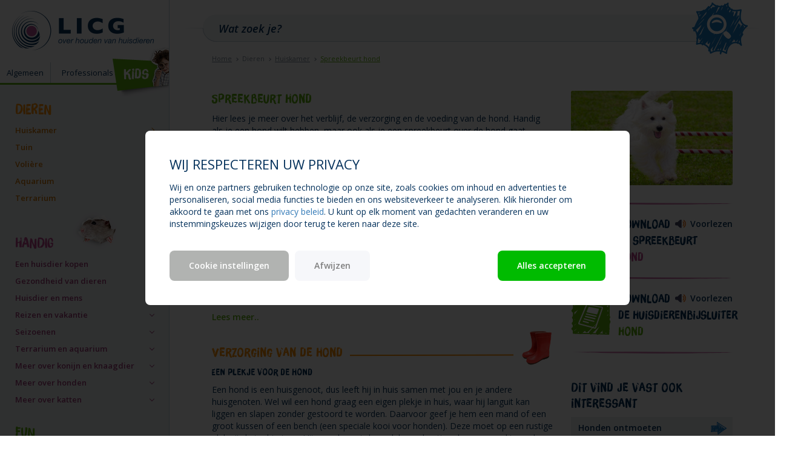

--- FILE ---
content_type: text/html; charset=utf-8
request_url: https://kids.licg.nl/dieren/huiskamer/spreekbeurt-hond/
body_size: 31411
content:

<!DOCTYPE html>
<html lang="nl" id="page_dier">
<head>
    <meta charset="utf-8">
    <meta http-equiv="X-UA-Compatible" content="IE=edge">
    <meta name="viewport" content="width=device-width, initial-scale=1">
    <meta name="author" content="">
    <meta property="og:url" content="https://kids.licg.nl//" />
    <meta property="og:type" content="website" />
    <meta property="og:title" content="licg.nl - Spreekbeurt hond" />
    <meta property="og:image" content="https://www.licg.nl/content/lgk/img/logolicg_490.png" />
    <link rel="icon" href="/content/lgk/img/favicon.ico">
    <title>LICG Kids - Spreekbeurt hond</title>
    <!-- Google Tag Manager -->
    <script>
        (function (w, d, s, l, i) {
            w[l] = w[l] || []; w[l].push({
                'gtm.start':
                    new Date().getTime(), event: 'gtm.js'
            }); var f = d.getElementsByTagName(s)[0],
                j = d.createElement(s), dl = l != 'dataLayer' ? '&l=' + l : ''; j.async = true; j.src =
                'https://www.googletagmanager.com/gtm.js?id=' + i + dl; f.parentNode.insertBefore(j, f);
        })(window, document, 'script', 'dataLayer', 'GTM-KQW4H8V');
    </script>
    <!-- End Google Tag Manager -->
    <link href="https://fonts.googleapis.com/css?family=Open+Sans:400,400i,600,600i,700,700i" rel="stylesheet">
    <link href="/content/lgk/css/bootstrap.min.css" rel="stylesheet">
    <link href="/content/lgk/css/base.css?v2" rel="stylesheet">
    <link href="/content/lgk/css/mobile.css?v1" rel="stylesheet">
    <link href="/content/lgk/css/tablet.css?v1" rel="stylesheet">
    <link href="/content/lgk/css/desktop.css?v1" rel="stylesheet">
    
    <script src="/content/lgk/js/head.min.js"></script>
</head>
<body>
<!-- Google Tag Manager (noscript) -->
<noscript>
    <iframe src="https://www.googletagmanager.com/ns.html?id=GTM-KQW4H8V" height="0" width="0" style="display: none; visibility: hidden"></iframe>
</noscript>
<!-- End Google Tag Manager (noscript) -->
<header>
    <a href="/" class="logo"><img src="/content/lgk/img/logolicg_490.png" alt="Logo LICG"></a>
    <ul class="site-menu collapsed">
        <li><a href="https://www.licg.nl/">Algemeen</a></li>
        <li><a href="https://professionals.licg.nl/">Professionals</a></li>
        <li class="active"><a href="https://kids.licg.nl/"><img src="/content/lgk/img/licg-kids-active.png" alt="Kids"></a></li>
    </ul>
    <button type="button" class="nav-toggle collapsed" title="Menu">
        <span class="icon-bar"></span>
        <span class="icon-bar"></span>
        <span class="icon-bar"></span>
        MENU
    </button>

    <!-- Facebook Pixel Code -->
    <script>
        !function (f, b, e, v, n, t, s) {
            if (f.fbq) return; n = f.fbq = function () {
                n.callMethod ?
                    n.callMethod.apply(n, arguments) : n.queue.push(arguments)
            };
            if (!f._fbq) f._fbq = n; n.push = n; n.loaded = !0; n.version = '2.0';
            n.queue = []; t = b.createElement(e); t.async = !0;
            t.src = v; s = b.getElementsByTagName(e)[0];
            s.parentNode.insertBefore(t, s)
        }(window, document, 'script',
            'https://connect.facebook.net/en_US/fbevents.js');
        fbq('init', '2639844869376103');
        fbq('track', 'PageView');
    </script>
    <noscript>
        <img height="1" width="1" style="display:none"
             src="https://www.facebook.com/tr?id=2639844869376103&ev=PageView&noscript=1" />
    </noscript>
    <!-- End Facebook Pixel Code -->
</header>
<nav class="collapsed" ss-container>

    <ul class="menu">
        <!-- -->
                <li class="orange">
                    <a href="#">Dieren</a>
                        <ul>
                                <li >
                                    <a href="https://kids.licg.nl/dieren/huiskamer/">Huiskamer</a>

                                </li>
                                <li >
                                    <a href="https://kids.licg.nl/dieren/tuin/">Tuin</a>

                                </li>
                                <li >
                                    <a href="https://kids.licg.nl/dieren/voliere/">Voli&#232;re</a>

                                </li>
                                <li >
                                    <a href="https://kids.licg.nl/dieren/aquarium/">Aquarium</a>

                                </li>
                                <li >
                                    <a href="https://kids.licg.nl/dieren/terrarium/">Terrarium</a>

                                </li>
                        </ul>
                </li>
                <li class="purple">
                    <a href="#">Handig</a>
                        <ul>
                                <li >
                                    <a href="#">Een huisdier kopen</a>

                                        <ul>
                                                <li ><a href="https://kids.licg.nl/handig/een-huisdier-kopen/past-een-huisdier-bij-mij/">Past een huisdier bij mij?</a></li>
                                                <li ><a href="https://kids.licg.nl/handig/een-huisdier-kopen/wat-komt-er-kijken-bij-een-huisdier/">Wat komt er kijken bij een huisdier?</a></li>
                                                <li ><a href="https://kids.licg.nl/handig/een-huisdier-kopen/voorbereiden-voor-een-huisdier/">Voorbereiden voor een huisdier</a></li>
                                                <li ><a href="https://kids.licg.nl/handig/een-huisdier-kopen/waar-ga-je-een-dier-kopen/">Waar ga je een dier kopen?</a></li>
                                                <li ><a href="https://kids.licg.nl/handig/een-huisdier-kopen/waar-moet-je-op-letten-als-je-je-huisdier-op-wilt-halen/">Waar moet je op letten als je je huisdier op wilt halen?</a></li>
                                                <li ><a href="https://kids.licg.nl/handig/een-huisdier-kopen/meer-informatie-over-huisdieren/">Meer informatie over huisdieren</a></li>
                                        </ul>
                                </li>
                                <li >
                                    <a href="#">Gezondheid van dieren</a>

                                        <ul>
                                                <li ><a href="https://kids.licg.nl/handig/gezondheid-van-dieren/dierenarts-worden/">Dierenarts worden</a></li>
                                                <li ><a href="https://kids.licg.nl/handig/gezondheid-van-dieren/een-erge-ziekte-kanker/">Een erge ziekte: kanker</a></li>
                                                <li ><a href="https://kids.licg.nl/handig/gezondheid-van-dieren/huisdieren-en-overgewicht/">Huisdieren en overgewicht</a></li>
                                                <li ><a href="https://kids.licg.nl/handig/gezondheid-van-dieren/je-huisdier-laten-inslapen-euthanasie/">Je huisdier laten inslapen (euthanasie)</a></li>
                                                <li ><a href="https://kids.licg.nl/handig/gezondheid-van-dieren/pas-op-giftig-voor-huisdieren/">Pas op: giftig voor huisdieren</a></li>
                                        </ul>
                                </li>
                                <li >
                                    <a href="#">Huisdier en mens</a>

                                        <ul>
                                                <li ><a href="https://kids.licg.nl/handig/huisdier-en-mens/oei-allergisch-voor-mijn-huisdier/">Oei! Allergisch voor mijn huisdier!</a></li>
                                                <li ><a href="https://kids.licg.nl/handig/huisdier-en-mens/dierenmishandeling-en-verwaarlozing/">Dierenmishandeling en -verwaarlozing</a></li>
                                                <li ><a href="https://kids.licg.nl/handig/huisdier-en-mens/je-huisdier-laten-chippen/">Je huisdier laten chippen</a></li>
                                                <li ><a href="https://kids.licg.nl/handig/huisdier-en-mens/4-oktober-dierendag/">4 oktober: Dierendag</a></li>
                                                <li ><a href="https://kids.licg.nl/handig/huisdier-en-mens/ziek-door-je-dier-zooenosen/">Ziek door je dier: zo&#246;nosen</a></li>
                                                <li ><a href="https://kids.licg.nl/handig/huisdier-en-mens/huisdier-als-vriend/">Huisdier als vriend</a></li>
                                                <li ><a href="https://kids.licg.nl/handig/huisdier-en-mens/huisdier-kwijt-of-gevonden/">Huisdier kwijt of gevonden</a></li>
                                        </ul>
                                </li>
                                <li >
                                    <a href="#">Reizen en vakantie</a>

                                        <ul>
                                                <li ><a href="https://kids.licg.nl/handig/reizen-en-vakantie/je-dier-gaat-mee-op-vakantie/">Je dier gaat mee op vakantie</a></li>
                                                <li ><a href="https://kids.licg.nl/handig/reizen-en-vakantie/je-dier-gaat-niet-mee-op-vakantie/">Je dier gaat niet mee op vakantie</a></li>
                                        </ul>
                                </li>
                                <li >
                                    <a href="#">Seizoenen</a>

                                        <ul>
                                                <li ><a href="https://kids.licg.nl/handig/seizoenen/dieren-en-warmte/">Dieren en warmte</a></li>
                                                <li ><a href="https://kids.licg.nl/handig/seizoenen/dieren-en-winterkou/">Dieren en winterkou</a></li>
                                                <li ><a href="https://kids.licg.nl/handig/seizoenen/dieren-en-vuurwerk/">Dieren en vuurwerk</a></li>
                                        </ul>
                                </li>
                                <li >
                                    <a href="#">Terrarium en aquarium</a>

                                        <ul>
                                                <li ><a href="https://kids.licg.nl/handig/terrarium-en-aquarium/het-tropisch-zoetwateraquarium/">Het tropisch zoetwateraquarium</a></li>
                                                <li ><a href="https://kids.licg.nl/handig/terrarium-en-aquarium/het-terrarium/">Het terrarium</a></li>
                                        </ul>
                                </li>
                                <li >
                                    <a href="#">Meer over konijn en knaagdier</a>

                                        <ul>
                                                <li ><a href="https://kids.licg.nl/handig/meer-over-konijn-en-knaagdier/konijnen-koppelen/">Konijnen koppelen</a></li>
                                                <li ><a href="https://kids.licg.nl/handig/meer-over-konijn-en-knaagdier/een-bijtend-konijn/">Een bijtend konijn</a></li>
                                                <li ><a href="https://kids.licg.nl/handig/meer-over-konijn-en-knaagdier/buikpijn-bij-konijnen/">Buikpijn bij konijnen</a></li>
                                                <li ><a href="https://kids.licg.nl/handig/meer-over-konijn-en-knaagdier/konijnen-laten-inenten/">Konijnen laten inenten</a></li>
                                                <li ><a href="https://kids.licg.nl/handig/meer-over-konijn-en-knaagdier/madenziekte/">Madenziekte</a></li>
                                                <li ><a href="https://kids.licg.nl/handig/meer-over-konijn-en-knaagdier/voerspelletjes-voor-konijnen-en-knaagdieren/">Voerspelletjes voor konijnen en knaagdieren</a></li>
                                        </ul>
                                </li>
                                <li >
                                    <a href="#">Meer over honden</a>

                                        <ul>
                                                <li ><a href="https://kids.licg.nl/handig/meer-over-honden/als-een-hond-dreigt/">Als een hond dreigt</a></li>
                                                <li ><a href="https://kids.licg.nl/handig/meer-over-honden/de-taal-van-een-hond/">De taal van een hond</a></li>
                                                <li ><a href="https://kids.licg.nl/handig/meer-over-honden/honden-ontmoeten/">Honden ontmoeten</a></li>
                                                <li ><a href="https://kids.licg.nl/handig/meer-over-honden/spelen-met-een-hond/">Spelen met een hond</a></li>
                                                <li ><a href="https://kids.licg.nl/handig/meer-over-honden/verdedigen-van-voer-en-speeltjes/">Verdedigen van voer en speeltjes</a></li>
                                        </ul>
                                </li>
                                <li >
                                    <a href="#">Meer over katten</a>

                                        <ul>
                                                <li ><a href="https://kids.licg.nl/handig/meer-over-katten/spelen-met-je-kat/">Spelen met je kat</a></li>
                                                <li ><a href="https://kids.licg.nl/handig/meer-over-katten/een-kat-die-naar-doet/">Een kat die naar doet</a></li>
                                                <li ><a href="https://kids.licg.nl/handig/meer-over-katten/een-buiten-of-een-binnenkat/">Een buiten- of een binnenkat?</a></li>
                                        </ul>
                                </li>
                        </ul>
                </li>
                <li class="green">
                    <a href="#">Fun</a>
                        <ul>
                                <li >
                                    <a href="https://kids.licg.nl/fun/gouden-regels/">Gouden regels</a>

                                </li>
                                <li >
                                    <a href="https://kids.licg.nl/fun/huisdierentest/">Huisdierentest</a>

                                </li>
                                <li >
                                    <a href="https://kids.licg.nl/fun/kijkdozen/">Kijkdozen</a>

                                </li>
                                <li >
                                    <a href="https://kids.licg.nl/fun/kleurplaten/">Kleurplaten</a>

                                </li>
                                <li >
                                    <a href="https://kids.licg.nl/fun/dierenplaatjes/">Dierenplaatjes</a>

                                </li>
                                <li >
                                    <a href="https://kids.licg.nl/fun/puzzelbladen/">Puzzelbladen</a>

                                </li>
                        </ul>
                </li>
                <li class="blue">
                    <a href="#">Vragen</a>
                        <ul>
                                <li >
                                    <a href="https://kids.licg.nl/vragen/vraag-het-de-expert/">Vraag het de expert</a>

                                </li>
                                <li >
                                    <a href="https://kids.licg.nl/vragen/wat-is-het-licg/">Wat is het LICG?</a>

                                </li>
                        </ul>
                </li>


        <!-- -->
    </ul>
    <div class="social">
        <h6>Volg ons op</h6>
        <ul>
            <li><a href="https://www.facebook.com/overhuisdieren/" target="_blank"><img src="/content/lgk/img/facebook-icon.png"></a></li>
            <li><a href="https://www.youtube.com/user/Gezelschapsdieren" target="_blank"><img src="/content/lgk/img/youtube-icon.png"></a></li>
            <li><a href="https://www.instagram.com/licghuisdier/" target="_blank"><img src="/Content/lig/img/instagram-icon.png"></a></li>
            <li><a href="/Rssfeed" target="_blank"><img src="/content/lgk/img/rss-icon.png"></a></li>
        </ul>
    </div>
</nav>
<main>
    
        <div class="search">
            <div class="container">
                <div class="row">
                    <div class="col-xs-12">
                        <div class="search-input">
                            <form autocomplete="off">
                                <input type="text" name="q" placeholder="Wat zoek je?"><button type="submit" id="search-submit">Zoeken</button>
                            </form>
                        </div>
                    </div>
                </div>
            </div>
        </div>
        <div class="container search-results">
            <div class="row">
                <div class="col-xs-12">
                    <div class="close-search-results">Sluiten</div>
                    <div id="searchresults"></div>
                </div>
            </div>
        </div>
    <div class="content">
        


<div class="container">
    

<div class="row">
    <div class="col-xs-12">
        <ul class="breadcrumb">
            <li><a href="/">Home</a></li>
                        <li>Dieren</li>
                    <li><a href="https://kids.licg.nl/dieren/huiskamer/">Huiskamer</a></li>
                    <li><a href="https://kids.licg.nl/dieren/huiskamer/spreekbeurt-hond/">Spreekbeurt hond</a></li>
        </ul>
    </div>
</div>
    <div class="row">
        <div class="col-xs-12 col-sm-7 col-md-8 col-xl-7 page">
            <div class="row">
                <div class="col-xs-12">
                    <!-- start page -->
                    <h1 class="green">Spreekbeurt hond</h1>
                    <p class="mobileonly">
                        <img src="/media/2744/hond740x433.jpg" style="border: solid 1px #c0ccd6">
                    </p>
                    <p>Hier lees je meer over het verblijf, de verzorging en de voeding van de hond. Handig als je een hond wilt hebben, maar ook als je een spreekbeurt over de hond gaat houden!</p>
<h2 class="title-kennismaken">Maak kennis met de hond</h2>
<h4>Hoe ziet een hond eruit?</h4>
<p>Er zijn meer dan 350 verschillende hondenrassen, allemaal met hun eigen uiterlijk, karakter en gedrag. Honden worden gehouden als gezelschapsdier, maar ook als waakhond, jachthond, politiehond of als hulphond.</p>
<p>Bekende rassen zijn de Labrador Retriever, de Duitse Herdershond en de Golden Retriever. Ook kleinere honden, zoals de Cavalier King Charles Spaniël, de Dashond (je kent hem ook als Teckel) en de Chihuahua (spreek uit: tsjioewawa) worden in veel Nederlandse gezinnen gehouden. Daarnaast zijn er veel honden die geen rashond zijn, ook wel bastaards genoemd. Dat zijn kruisingen tussen verschillende rassen en die zijn natuurlijk nét zo lief als een rashond. Gemiddeld worden honden ongeveer tien jaar oud.</p>
<h4>Hoe leeft de hond?</h4>
<p>Honden stammen af van wolven. Wilde wolven leven in groepen (roedels) waarin ze samenleven en samenwerken. Zo’n roedel is eigenlijk een gezin: vader en moeder, hun oudere kinderen en de pasgeboren wolfjes. In het wild levende of zwervende honden leven ook in groepjes, maar dat is niet altijd allemaal familie.</p>
<p>Honden vertellen met lichaamstaal wat ze denken en voelen. Een hond die zijn kop hoog houdt, hoog op zijn poten staat, zijn oren naar voren heeft en zijn staart omhoog, voelt zich vaak stoer en zeker. Een hond die zich kleiner maakt, geeft juist aan dat een ander de baas is en dat hij geen ruzie wil. Kruipt hij helemaal in elkaar dan is hij heel bang.</p>
<p>Een hondenbaas moet goed leren kijken naar zijn hond. Hij moet zijn hond leiding geven, zodat de hond weet wat hij wel en niet kan doen, en hem helpen. Eigenlijk net zoals ouders hun kinderen leren hoe ze zich moeten gedragen, en dingen voor hen regelen. Mensen die een hond hebben moeten leren hoe ze met hun hond moeten omgaan en hoe ze hem iets kunnen leren. Daar zijn speciale hondenscholen voor.</p>
<h4>Voortplanting</h4>
<p>Een vrouwtjeshond (teefje) wordt tweemaal per jaar loops. Dan kan ze door een mannetjeshond (reu) bevrucht worden. De jongen, pups, worden na 63 dagen geboren, ze zijn dan doof en blind. De oren en ogen gaan na ongeveer tien dagen open en vanaf twee weken kunnen ze een beetje zien en horen. Na zes tot acht weken drinken ze bijna geen moedermelk meer. Volgens de wet moet een pup minstens 7 weken bij zijn moeder blijven. De meeste pups gaan op een leeftijd van ongeveer acht weken weg bij hun moeder, meestal naar een nieuwe baas.</p>
<h4>Bijzonderheden over de hond</h4>
<p>Veel honden zijn gefokt voor iets speciaals, bijvoorbeeld voor het hoeden van vee (Border Collie), de jacht (Foxterriër) of voor het trekken van een slee (Husky). Een jachthond, die het jagen in zijn bloed heeft, leer je niet makkelijk af om achter konijntjes aan te gaan. Net zoals een waakhond niet op zijn kleedje zal blijven liggen als er bezoek komt. Dat zijn dingen waar je rekening mee moet houden als je een hond neemt.</p>
<p>Kies een ras dat bij je past; sommige rassen zijn nu eenmaal niet geschikt voor beginners of voor een gezin met kleine kinderen. Rasverenigingen weten alles van de honden van hun ras. Zij kunnen je vertellen of zo’n hond geschikt voor je is.</p>
<p>Gemiddeld worden rashonden ongeveer tien jaar oud. Sommige grote rassen zijn met zeven jaar al oud, maar er zijn er ook die wel vijftien worden. Meestal worden kleine honden ouder dan grote.</p>
<p>Veel honden zijn lief en houden van kinderen, maar toch moet je altijd voorzichtig blijven. Want de ene hond is de andere niet! Ken jij de <a data-udi="umb://document/224b1cc99e5c4043939b197de92e56c3" href="https://kids.licg.nl/fun/gouden-regels/" title="Gouden regels">tien gouden regels</a> al? Die vertellen hoe je veilig kunt omgaan met honden.</p>
<h2 class="title-verzorging">Verzorging van de hond</h2>
<h4>Een plekje voor de hond</h4>
<p>Een hond is een huisgenoot, dus leeft hij in huis samen met jou en je andere huisgenoten. Wel wil een hond graag een eigen plekje in huis, waar hij languit kan liggen en slapen zonder gestoord te worden. Daarvoor geef je hem een mand of een groot kussen of een bench (een speciale kooi voor honden). Deze moet op een rustige plek uit de tocht staan. Uiteraard moet deze plek regelmatig schoongemaakt worden. Ga zelf nooit in de hondenmand zitten: die is alleen voor de hond!</p>
<p>Honden houden niet van een gladde vloer. Dan glijden ze uit en dat is slecht voor hun poten. </p>
<h4>wat eet een hond</h4>
<p>Bij de dierenwinkel kun je compleet hondenvoer kopen. Er zijn verschillende soorten voer: droogvoer, diner, nat voer en diepvriesvoer, maar ook voer voor honden van verschillende leeftijden en rassen. Welk voer en hoeveel een hond moet krijgen, hangt af van hoe groot hij is, zijn karakter maar bijvoorbeeld ook van hoeveel hij beweegt. Al deze dingen verschillen per ras. Voor honden is het belangrijk dat ze na het eten ongeveer twee uur rusten.</p>
<p>Je mag honden nooit botjes van gekookt of gebakken gevogelte (zoals kip) laten eten, en ook geen rauw varkensvlees. Daar kunnen ze erg ziek van worden. Chocola en druiven zijn giftig voor honden, nooit geven dus! Een hond moet altijd schoon water kunnen drinken.</p>
<h4>een hond verzorgen</h4>
<p>Elke hond heeft beweging en verzorging nodig, maar het ene ras houdt meer van rennen en springen dan het andere. Een volwassen hond moet minimaal vier keer per dag worden uitgelaten, zodat hij lekker kan spelen en rennen. De meeste honden houden van speeltjes en spelletjes. Ze hebben graag hun eigen speelgoed, bijvoorbeeld een balletje waarmee je de aandacht van de hond kunt trekken als dat nodig is.</p>
<p>Nagels knippen en borstelen hoort tot de regelmatige klusjes, en een hond met lang haar moet vaker geborsteld worden dan een kortharige. </p>
<p>Ook de tanden van de hond moeten verzorgd worden. Je kunt dat doen door bijvoorbeeld bullenpees te geven na hun maaltijd, harde brokken als voedsel, een kauwbot geven, maar het beste kun je hun tanden poetsen. Dat is geen klusje voor kinderen. De hond moet er ook langzaam aan wennen.</p>
<p>Een gezonde hond heeft een schoon gebit, heldere ogen, schone oren en een glanzende vacht. Een hond moet regelmatig behandeld worden tegen wormen en vlooien en gecontroleerd worden op teken. </p>
<p>Puppy’s en oude honden hebben extra zorg en aandacht nodig.</p>
<h2 class="title-voorjou">Is de hond een huisdier voor jou?</h2>
<p>Ja, maar alleen samen met je ouders. Je moet wel weten dat niet elke hond bij elk gezin past. Er zijn meer dan 350 verschillende rassen! Sommige honden moeten heel veel rennen, sommige zijn heel waaks en blaffen heel veel, weer andere zijn jachthonden en willen steeds achter andere dieren aanjagen. Sommige honden zijn heel groot, andere weer heel klein, sommige honden makkelijk en andere weer moeilijk te houden. Je moet dus heel goed weten welke hond bij jou past! Kinderen kunnen niet zelfstandig voor een hond zorgen, maar als je oud genoeg bent, kun je natuurlijk wel helpen. Je ouders moeten er altijd bij zijn als je met de hond speelt.</p>
<h2 class="title-welniet">Wat wel en wat niet!</h2>
<p>NIET … boven op een hond gaan liggen om met hem te knuffelen. Een hond vindt dat helemaal niet leuk! Dat geldt ook voor een hond die je heel goed kent, bijvoorbeeld je eigen hond!</p>
<p>WEL… goed leren hoe je veilig met je hond kunt spelen. Zo moet je hem niet storen als hij lekker ligt te slapen of als hij eet. Bij hondencursussen kunnen honden én baasjes veel leren.<br /><br />NIET … chocolade aan een hond geven. Dat is erg gevaarlijk voor hem!</p>
<p>WEL… je hond laten chippen én registreren zodat hij teruggebracht kan worden als hij wegloopt of verdwaalt. Als jouw hond na 1 april 2013 geboren is of als hij uit het buitenland komt, dan is dat zelfs verplicht. En als jij je hond koopt na 1 november 2021, dan moet hij ook een dierenpaspoort hebben. <br /><br />NIET … onder een hond gaan liggen om met hem te spelen. Dan zitten zijn tanden veel te dicht bij jouw hoofd!</p>
<p>WEL… altijd je handen wassen als je met een hond hebt gespeeld en geen eten met hem delen. Honden kunnen ziektes bij zich dragen die mensen ook kunnen krijgen.</p>
<h2 class="title-weetjes">Leuke weetjes over honden</h2>
<p>Greyhound -windhonden zijn de snelste honden ter wereld, ze kunnen snelheden halen van 70 km/uur en meer.</p>
<p>Sommige honden zijn heel trouw en slim. Labrador Archie nam zelfstandig de trein naar huis, nadat hij zijn baasje op het Schotse station Inverurie, bij Aberdeen, was kwijtgeraakt. De hond stapte in de trein en verliet deze twaalf minuten later op het juiste station. Een kaartje had hij overigens niet gekocht…</p>
<p>Honden hebben een hele goede neus, ze kunnen het zelfs ruiken als je iets in een koffer verstopt, bijvoorbeeld sigaretten. Daarom worden ze bij de douane gebruikt om smokkelaars te vinden.</p>
                    <!-- end page -->
                </div>
            </div>
        </div>
        <div class="col-xs-12 col-sm-5 col-md-4 col-xl-5 sidebar">
            <!-- start sidebar -->

            <p class="notonmobile"><img src="/media/2744/hond740x433.jpg" class="sidebar-main-image"></p>

            <hr class="sidebar-divider">


                <div class="download-leaflet-wrap">
                    <a href="/media/6158/hond_spreekbeurt2_5t.pdf" target="_blank" class="download-speech"><span class="text">Download <nobr>de spreekbeurt</nobr></span><span class="name">hond</span></a>
                    <a href="https://docreader.readspeaker.com/docreader/?cid=cjowa&amp;lang=nl_nl&amp;voice=Ilse&amp;url=https%3a%2f%2flicg.nl%2fmedia%2f6158%2fhond_spreekbeurt2_5t.pdf" target="_blank" rel="nofollow noopener" class="readspeaker">Voorlezen</a>
                </div>
                <hr class="sidebar-divider">

                        <div class="download-leaflet-wrap">
                            <a href="/media/6177/hond_bijsluiter6_15.pdf" target="_blank" class="download-leaflet"><span class="text">Download <nobr>de huisdierenbijsluiter</nobr></span><span class="name">hond</span></a>
                            <a href="https://docreader.readspeaker.com/docreader/?cid=cjowa&amp;lang=nl_nl&amp;voice=Ilse&amp;url=https%3a%2f%2flicg.nl%2fmedia%2f6176%2fhond_bijsluiter6_15read.pdf" target="_blank" rel="nofollow noopener" class="readspeaker">Voorlezen</a>
                        </div>
                        <hr class="sidebar-divider">

            <div class="link-list blue">

                    <h2>Dit vind je vast ook interessant</h2>
                    <div class="RJP.MultiUrlPicker.Models.MultiUrls">
                        <ul>
                                <li><a href="https://kids.licg.nl/handig/meer-over-honden/honden-ontmoeten/">Honden ontmoeten</a></li>
                                <li><a href="https://kids.licg.nl/handig/meer-over-honden/de-taal-van-een-hond/">De taal van een hond</a></li>
                                <li><a href="https://kids.licg.nl/handig/meer-over-honden/spelen-met-een-hond/">Spelen met een hond</a></li>
                                <li><a href="https://kids.licg.nl/handig/meer-over-honden/als-een-hond-dreigt/">Als een hond dreigt</a></li>
                        </ul>
                    </div>
            </div>

            <div class="link-list green">
                
                <h3></h3>



            </div>
            <!-- end sidebar -->
        </div>
    </div>
</div>
    </div>
</main>
<footer>
    <div class="footer-support">Ondersteund door: Ministerie van LVVN, Aeres MBO Barneveld, Dactari, Dibevo, Dierenbescherming en Faculteit Diergeneeskunde van Universiteit Utrecht.</div>
    <div class="footer-disclaimer">
        <div class="container">
            <div class="content-container">
                <a href="/copyright">&copy; LICG 2025</a><span class="rights-reserved"> - Alle rechten voorbehouden</span>
                <a href="/disclaimer" class="disclaimer">Disclaimer</a>
                <div class="social">
                    <span>Volg ons op</span>
                    <a href="https://www.facebook.com/overhuisdieren/" target="_blank"><img src="/content/lgk/img/facebookicon.png" alt="Facebook"></a>
                    <a href="https://www.youtube.com/user/Gezelschapsdieren" target="_blank"><img src="/content/lgk/img/youtubeicon.png" alt="Youtube"></a>
                    <a href="https://www.instagram.com/licghuisdier/" target="_blank"><img src="/Content/lgk/img/instagramicon.png" alt="Instagram"></a>
                </div>
            </div>
        </div>
    </div>
</footer>
<script src="/content/lgk/js/jquery-1.12.4.min.js"></script>
<script src="/content/lgk/js/jquery-ui-1.12.1-custom.min.js"></script>
<script src="/content/lgk/js/bootstrap-3.3.7.min.js"></script>
<script src="https://cdnjs.cloudflare.com/ajax/libs/iScroll/5.2.0/iscroll.min.js"></script>
<script src="/content/lgk/js/jquery.expander.min.js"></script>
<script src="/content/lgk/js/main.js"></script>
    
</body>
</html>



--- FILE ---
content_type: text/html; charset=utf-8
request_url: https://kids.licg.nl/lgk-zoeken/?nonews=1&q=null&_=1763251910889
body_size: -282
content:



<div class="ezsearch-no-results">
        <p>Geen resultaten</p>
    </div>

--- FILE ---
content_type: text/css
request_url: https://kids.licg.nl/content/lgk/css/base.css?v2
body_size: 48550
content:
@font-face {
  font-family: "BrushUp";
  src: url("../font/BrushUp.eot");
  src: url("../font/BrushUp.eot?#iefix") format("embedded-opentype"), url("../font/BrushUp.woff") format("woff"), url("/content/fonts/BrushUp.ttf") format("truetype"), url("../font/BrushUp.svg#BrushUp") format("svg");
  font-weight: 400;
  font-style: normal;
}
@font-face {
  font-family: "BrushUp2";
  src: url("../font/BrushUp2.eot");
  src: url("../font/BrushUp2.eot?#iefix") format("embedded-opentype"), url("../font/BrushUp2.woff") format("woff"), url("../font/BrushUp2.ttf") format("truetype"), url("../font/BrushUp2.svg#BrushUp2") format("svg");
  font-weight: 400;
  font-style: normal;
}
@font-face {
  font-family: "BrushUpW01";
  src: url("../font/BrushUpW01-Regular.eot");
  src: url("../font/BrushUpW01-Regular.eot?#iefix") format("embedded-opentype"), url("../font/BrushUpW01-Regular.woff2") format("woff2"), url("../font/BrushUpW01-Regular.woff") format("woff"), url("../font/BrushUpW01-Regular.ttf") format("truetype"), url("../font/BrushUpW01-Regular.svg#BrushUpW01-Regular") format("svg");
  font-weight: 500;
  font-style: normal;
}
/* dark blue */
/* dark blue */
/* green */
/* light gray */
/* light gray */
/* light gray */
/* light gray */
/* light gray */
/* gray */
/*
darken( $base-color, 10% )

grijs bg eeeff2
*/
* {
  outline: none;
}

html {
  opacity: 1;
  transition: opacity 0.15s;
}
html.loading {
  opacity: 0;
  transition: opacity 0s;
}

html,
body {
  height: 100%;
}

body {
  font-family: "Open Sans", sans-serif;
  color: #05325c;
  padding-top: 95px;
  overflow-y: scroll;
}

img,
iframe {
  max-width: 100%;
}

img {
  max-height: 100%;
  height: auto !important;
}

hr {
  margin: 2em 0;
  border-top: 1px solid rgba(5, 50, 92, 0.075);
}

/*
a[href='#'] {
	cursor: default;
	text-decoration: none;
}
*/
a:focus {
  outline: none;
  outline-offset: 0;
}

button,
.button,
button:focus,
.button:focus,
button:active,
.button:active,
button:hover,
.button:hover {
  display: inline-block;
  border: solid 1px #c0ccd6;
  background: #f6f7fa;
  color: #05325c;
  padding: 6px 15px;
  font-size: 13px;
  font-weight: 600;
  text-decoration: none;
}

.col-centered {
  float: none;
  margin-left: auto;
  margin-right: auto;
  text-align: center;
}

.visible-xl-block {
  display: none;
}

.text-centered {
  text-align: center;
}

::-webkit-input-placeholder { /* WebKit, Blink, Edge */
  color: #05325c !important;
  text-overflow: ellipsis;
  font-style: italic;
}

:-moz-placeholder { /* Mozilla Firefox 4 to 18 */
  color: #05325c !important;
  text-overflow: ellipsis;
  font-style: italic;
  opacity: 1;
}

::-moz-placeholder { /* Mozilla Firefox 19+ */
  color: #05325c !important;
  text-overflow: ellipsis;
  font-style: italic;
  opacity: 1;
}

:-ms-input-placeholder { /* Internet Explorer 10-11 */
  color: #05325c !important;
  text-overflow: ellipsis;
  font-style: italic;
}

.green {
  color: #5db00d;
}

.blue {
  color: #197bc6;
}

.purple {
  color: #be458f;
}

.red {
  color: #d22811;
}

.orange {
  color: #ff9000;
}

header {
  position: fixed;
  top: 0;
  left: 0;
  width: 100%;
  height: 95px;
  background: #fff;
  border-bottom: solid 1px #c0ccd6;
  z-index: 1000;
}
header .logo {
  display: block;
  margin: 15px 17px;
  height: calc(100% - 30px);
}
header .site-menu {
  right: 0;
  top: 95px;
  z-index: 999;
  background: #eeeff2;
  transition: right 0.5s ease;
  display: table;
  width: 280px;
  list-style: none;
  padding: 0;
  margin: 0;
  position: absolute;
  bottom: 0;
  border-bottom: solid 3px #5db00d; /* specific to 'Algemeen' */
}
header .site-menu.collapsed {
  right: -280px;
}
header .site-menu li {
  display: table-cell;
  position: relative;
}
header .site-menu li a {
  display: block;
  padding: 8px 0;
  text-align: center;
  font-size: 13px;
  color: #05325c;
}
header .site-menu li a:hover {
  text-decoration: none;
}
header .site-menu li:first-child:before {
  content: "";
  border-left: solid 1px #c0ccd6;
  position: absolute;
  right: 0;
  bottom: 0;
  height: 100%;
}
header .site-menu li:last-child {
  width: 75px;
  min-height: 34px;
}
header .site-menu li:last-child a {
  position: absolute;
  bottom: 0;
  right: 0;
  width: 93px;
  height: 51px;
}
header .site-menu li:last-child a img {
  pointer-events: none;
  position: relative;
  bottom: 17px;
  max-height: none;
}
header .nav-toggle {
  position: absolute;
  top: 22px;
  right: 20px;
  padding: 9px 10px;
  background-color: transparent;
  background-image: none;
  border: 1px solid transparent;
  border-radius: 4px;
  font-size: 11px;
  font-weight: 600;
  cursor: pointer;
}
header .nav-toggle .icon-bar {
  display: block;
  border-radius: 1px;
  transition: 300ms ease-in-out;
  background-color: #05325c;
  position: relative;
  width: 34px;
  height: 3px;
  margin-bottom: 5px;
}
header .nav-toggle .icon-bar:first-child {
  -webkit-transform: rotate(45deg);
  -ms-transform: rotate(45deg);
  -o-transform: rotate(45deg);
  transform: rotate(45deg);
  top: 8px;
}
header .nav-toggle .icon-bar:nth-child(2) {
  opacity: 0;
}
header .nav-toggle .icon-bar:last-child {
  -webkit-transform: rotate(-45deg);
  -ms-transform: rotate(-45deg);
  -o-transform: rotate(-45deg);
  transform: rotate(-45deg);
  top: -8px;
  margin-bottom: 3px;
}
header .nav-toggle.collapsed .icon-bar {
  -webkit-transform: rotate(0deg);
  -ms-transform: rotate(0deg);
  -o-transform: rotate(0deg);
  transform: rotate(0deg);
  top: 0;
  opacity: 1;
}
header .search {
  position: absolute;
  top: 17px;
  right: calc(4% + 60px);
  height: 57px;
  width: 54px;
  padding: 0;
  background: transparent url(../img/zoekicoon-lg.png) no-repeat center;
  text-indent: -9999px;
}

nav {
  position: fixed;
  top: 95px;
  bottom: 0;
  width: 280px;
  background: #eeeff2;
  z-index: 998;
  right: 0;
  opacity: 1;
  transition: right 0.5s ease;
}
nav .ss-wrapper {
  overflow: hidden;
  width: 100%;
  height: 100%;
  position: relative;
  z-index: 1;
  float: left;
}
nav .ss-content {
  height: 100%;
  position: relative;
  box-sizing: border-box;
  overflow-y: scroll;
  -webkit-overflow-scrolling: touch;
  margin-right: -18px;
}
nav .ss-scroll {
  position: relative;
  background: rgba(0, 0, 0, 0.1);
  width: 5px;
  border-radius: 4px;
  top: 0;
  z-index: 2;
  cursor: pointer;
  opacity: 0;
  transition: opacity 0.25s linear;
}
nav .ss-hidden,
nav .ss-keephidden {
  display: none;
}
nav.ss-container:hover .ss-scroll {
  opacity: 1;
}
nav .ss-grabbed {
  -o-user-select: none;
  -ms-user-select: none;
  -moz-user-select: none;
  -webkit-user-select: none;
  user-select: none;
}
nav ul {
  list-style: none;
  padding: 0;
  margin: 0;
  overflow: hidden;
  transition: max-height 0.5s ease;
}
nav .menu {
  min-height: 100%;
  margin-bottom: -175px;
  width: 280px;
  padding: 57px 0 85px;
  margin-left: 0;
}
nav .menu:after {
  content: "";
  display: block;
}
nav .menu a {
  position: relative;
  display: block;
  font-size: 13px;
  padding: 5px 40px 5px 25px;
}
nav .menu a:after {
  content: "";
  display: block;
  width: 6px;
  height: 6px;
  position: absolute;
  border: solid 1px #1c407a;
  border-bottom: none;
  border-left: none;
  top: 50%;
  margin-top: -3px;
  right: 26px;
  transition: all 0.25s ease;
  -ms-transform: rotate(45deg);
  -webkit-transform: rotate(45deg);
  transform: rotate(45deg);
}
nav .menu a.collapsed[href="#"]:after {
  margin-top: -4px;
  -ms-transform: rotate(135deg);
  -webkit-transform: rotate(135deg);
  transform: rotate(135deg);
}
nav .menu a.uncollapsed[href="#"]:after {
  margin-top: -2px;
  -ms-transform: rotate(-45deg);
  -webkit-transform: rotate(-45deg);
  transform: rotate(-45deg);
}
nav .menu a.active {
  background: rgba(0, 0, 0, 0.05);
}
nav .menu a.active:after {
  border-width: 2px;
  transition: all 0.25s ease;
  -ms-transform: rotate(45deg);
  -webkit-transform: rotate(45deg);
  transform: rotate(45deg);
}
nav .menu a,
nav .menu a:hover,
nav .menu a:focus,
nav .menu a:active {
  color: #05325c;
  text-decoration: none;
}
nav .menu a.hover,
nav .menu a.active.hover[href="#"],
nav .menu a.collapsed.hover[href="#"],
nav .menu a.uncollapsed.hover[href="#"] {
  background: rgba(0, 0, 0, 0.075);
  cursor: pointer;
}
nav .menu a.collapsed[href="#"]:after,
nav .menu a.collapsed.hover[href="#"]:after,
nav .menu a.uncollapsed[href="#"]:after,
nav .menu a.uncollapsed.hover[href="#"]:after,
nav .menu .green a.collapsed[href="#"]:after,
nav .menu .green a.collapsed.hover[href="#"]:after,
nav .menu .green a.uncollapsed[href="#"]:after,
nav .menu .green a.uncollapsed.hover[href="#"]:after,
nav .menu .blue a.collapsed[href="#"]:after,
nav .menu .blue a.collapsed.hover[href="#"]:after,
nav .menu .blue a.uncollapsed[href="#"]:after,
nav .menu .blue a.uncollapsed.hover[href="#"]:after,
nav .menu .purple a.collapsed[href="#"]:after,
nav .menu .purple a.collapsed.hover[href="#"]:after,
nav .menu .purple a.uncollapsed[href="#"]:after,
nav .menu .purple a.uncollapsed.hover[href="#"]:after,
nav .menu .red a.collapsed[href="#"]:after,
nav .menu .red a.collapsed.hover[href="#"]:after,
nav .menu .red a.uncollapsed[href="#"]:after,
nav .menu .red a.uncollapsed.hover[href="#"]:after,
nav .menu .orange a.collapsed[href="#"]:after,
nav .menu .orange a.collapsed.hover[href="#"]:after,
nav .menu .orange a.uncollapsed[href="#"]:after,
nav .menu .orange a.uncollapsed.hover[href="#"]:after {
  display: block;
}
nav .menu a[href="#"],
nav .menu a.hover[href="#"],
nav .menu .green a[href="#"],
nav .menu .green a.hover[href="#"],
nav .menu .blue a[href="#"],
nav .menu .blue a.hover[href="#"],
nav .menu .purple a[href="#"],
nav .menu .purple a.hover[href="#"],
nav .menu .red a[href="#"],
nav .menu .red a.hover[href="#"],
nav .menu .orange a[href="#"],
nav .menu .orange a.hover[href="#"] {
  background: none;
  cursor: default;
}
nav .menu a[href="#"]:after,
nav .menu a.hover[href="#"]:after,
nav .menu .green a[href="#"]:after,
nav .menu .green a.hover[href="#"]:after,
nav .menu .blue a[href="#"]:after,
nav .menu .blue a.hover[href="#"]:after,
nav .menu .purple a[href="#"]:after,
nav .menu .purple a.hover[href="#"]:after,
nav .menu .red a[href="#"]:after,
nav .menu .red a.hover[href="#"]:after,
nav .menu .orange a[href="#"]:after,
nav .menu .orange a.hover[href="#"]:after {
  display: none;
}
nav .menu a.collapsed + ul {
  max-height: 0 !important;
}
nav .menu > li > a {
  font-size: 22px;
  text-transform: uppercase;
  font-family: "BrushUpW01", sans-serif;
}
nav .menu > li > ul {
  margin-left: 0;
}
nav .menu > li > ul:after {
  content: "";
  display: block;
  width: 100%;
  height: 20px;
}
nav .menu > li > ul > li > a {
  font-weight: 600;
}
nav .menu > li > ul > li > a,
nav .menu > li > ul > li > a:hover,
nav .menu > li > ul > li > a:focus,
nav .menu > li > ul > li > a:active {
  color: #5db00d;
}
nav .menu > li > ul > li ul:after {
  content: "";
  display: block;
  width: 100%;
  height: 10px;
}
nav .menu > li > ul > li > ul > li > a {
  padding-left: 40px;
}
nav .menu > li > ul > li > ul > li > ul > li > a {
  padding-left: 55px;
  font-style: italic;
}
nav .menu > li.green a {
  color: #5db00d;
}
nav .menu > li.green a:after {
  border-color: #5db00d;
}
nav .menu > li.green a.hover, nav .menu > li.green a.active.hover[href="#"], nav .menu > li.green a.collapsed.hover[href="#"], nav .menu > li.green a.uncollapsed.hover[href="#"] {
  background: rgba(93, 176, 13, 0.2);
  cursor: pointer;
}
nav .menu > li.green > ul > li > a {
  color: rgb(67.9047619048, 128.5079365079, 9.4920634921);
}
nav .menu > li.green > ul > li > a:after {
  border-color: rgb(67.9047619048, 128.5079365079, 9.4920634921);
}
nav .menu > li.blue a {
  color: #197bc6;
}
nav .menu > li.blue a:after {
  border-color: #197bc6;
}
nav .menu > li.blue a.hover, nav .menu > li.blue a.active.hover[href="#"], nav .menu > li.blue a.collapsed.hover[href="#"], nav .menu > li.blue a.uncollapsed.hover[href="#"] {
  background: rgba(25, 123, 198, 0.2);
  cursor: pointer;
}
nav .menu > li.blue > ul > li > a {
  color: rgb(19.2825112108, 94.869955157, 152.7174887892);
}
nav .menu > li.blue > ul > li > a:after {
  border-color: rgb(19.2825112108, 94.869955157, 152.7174887892);
}
nav .menu > li.purple a {
  color: #be458f;
}
nav .menu > li.purple a:after {
  border-color: #be458f;
}
nav .menu > li.purple a.hover, nav .menu > li.purple a.active.hover[href="#"], nav .menu > li.purple a.collapsed.hover[href="#"], nav .menu > li.purple a.uncollapsed.hover[href="#"] {
  background: rgba(190, 69, 143, 0.2);
  cursor: pointer;
}
nav .menu > li.purple > ul > li > a {
  color: rgb(154.1354581673, 53.8645418327, 115.187250996);
}
nav .menu > li.purple > ul > li > a:after {
  border-color: rgb(154.1354581673, 53.8645418327, 115.187250996);
}
nav .menu > li.red a {
  color: #d22811;
}
nav .menu > li.red a:after {
  border-color: #d22811;
}
nav .menu > li.red a.hover, nav .menu > li.red a.active.hover[href="#"], nav .menu > li.red a.collapsed.hover[href="#"], nav .menu > li.red a.uncollapsed.hover[href="#"] {
  background: rgba(210, 40, 17, 0.2);
  cursor: pointer;
}
nav .menu > li.red > ul > li > a {
  color: rgb(162.8193832599, 31.013215859, 13.1806167401);
}
nav .menu > li.red > ul > li > a:after {
  border-color: rgb(162.8193832599, 31.013215859, 13.1806167401);
}
nav .menu > li.orange a {
  color: #ff9000;
}
nav .menu > li.orange a:after {
  border-color: #ff9000;
}
nav .menu > li.orange a.hover, nav .menu > li.orange a.active.hover[href="#"], nav .menu > li.orange a.collapsed.hover[href="#"], nav .menu > li.orange a.uncollapsed.hover[href="#"] {
  background: rgba(255, 144, 0, 0.2);
  cursor: pointer;
}
nav .menu > li.orange > ul > li > a {
  color: rgb(204, 115.2, 0);
}
nav .menu > li.orange > ul > li > a:after {
  border-color: rgb(204, 115.2, 0);
}
nav .menu > li:nth-child(2) {
  position: relative;
  margin-top: 20px;
}
nav .menu > li:nth-child(2):before {
  content: "";
  position: absolute;
  left: 120px;
  top: -30px;
  width: 74px;
  height: 61px;
  background: transparent url(../img/muis-menu.png) no-repeat center;
}
nav .menu:after {
  height: 90px;
}
nav .social {
  position: relative;
  padding: 90px 25px 0;
  width: 280px;
  height: 175px;
}
nav .social:before {
  content: "";
  position: absolute;
  top: 0;
  right: 25px;
  width: 69px;
  height: 107px;
  background: transparent url(../img/papagaai-social.png) no-repeat center;
}
nav .social h6 {
  text-transform: uppercase;
  font-size: 11px;
  font-weight: 700;
  border-bottom: solid 1px #05325c;
  padding-bottom: 3px;
  margin-top: 0;
}
nav .social li {
  display: block;
  float: left;
  margin-right: 10px;
}
nav.collapsed {
  right: -280px;
}

main {
  min-height: 100%;
  margin-bottom: -88px;
}
main > .content > .container {
  position: relative;
}
main > .content .fbbutton {
  position: absolute;
  right: 20px;
  top: 15px;
  z-index: 2;
}
main:after {
  content: "";
  display: block;
}
main h1, main h2, main h3, main h4, main h5, main h6 {
  line-height: 1.3;
  color: #05325c;
  font-family: "BrushUpW01", sans-serif;
}
main h1:first-child, main h2:first-child, main h3:first-child, main h4:first-child, main h5:first-child, main h6:first-child {
  margin-top: 0;
}
main .h1, main h1 {
  font-size: 2rem;
}
main .h2, main h2 {
  font-size: 2rem;
}
main .h3, main h3 {
  font-size: 1.75rem;
}
main .h4, main h4 {
  font-size: 1.5rem;
}
main .h5, main h5 {
  font-size: 1.25rem;
}
main .h6, main h6 {
  font-size: 1rem;
}
main p {
  margin-bottom: 1em;
}
main a {
  color: #5db00d;
  text-decoration: underline;
}
main ul,
main ol {
  padding-left: 1.5em;
  margin-bottom: 1.5em;
}
main ul li,
main ol li {
  margin-bottom: 0.5em;
  /*&:last-child
  {
      margin-bottom: 0;
  }*/
}
main .accordion {
  margin: 2em 0 3em;
}
main .accordion .ui-accordion-header,
main .accordion .ui-accordion-content {
  padding: 8px 12px;
}
main .accordion .ui-accordion-header {
  cursor: pointer;
  position: relative;
  margin: 0;
  padding-right: 30px;
}
main .accordion .ui-accordion-header:after, main .accordion .ui-accordion-header:before {
  content: "";
  position: absolute;
  right: 15px;
  top: 50%;
  width: 10px;
  height: 2px;
  background: #05325c;
}
main .accordion .ui-accordion-header:before {
  transform: rotate(90deg);
  transition: transform 0.5s ease;
}
main .accordion .ui-accordion-header.ui-accordion-header-active:before {
  transform: rotate(180deg);
}
main .accordion .ui-accordion-header:nth-of-type(odd) {
  background: rgba(5, 50, 92, 0.1); /*$line-color;*/ /* line-color == rgba($primary-color, .25);*/
}
main .accordion .ui-accordion-content {
  border: solid 1px #e6eaee; /*rgba($primary-color, .1);*/
  border-left: none;
  border-right: none;
}
main.show-search-results .content {
  opacity: 0;
  height: 0;
  overflow: hidden;
}
main.show-search-results .search-results {
  opacity: 1;
  height: auto;
  overflow: visible;
}
main.show-search-results .search-results .includeNews {
  font-weight: normal;
  margin-bottom: 20px;
}
main .cover {
  width: 100%;
  height: 20vh;
  min-height: 100px;
  max-height: 300px;
  background-repeat: no-repeat;
  background-position: center;
  background-size: cover;
}
main .search:first-child {
  padding-top: 46px; /* in case there is no cover, so search is the first child of main */
}
main .search:before {
  content: "";
  display: block;
  width: 100%;
  height: 1px;
  background: linear-gradient(to left, #fff 0%, #fff 2%, #c0ccd6 8%, #c0ccd6 92%, #fff 98%, #fff 100%);
}
main .search .search-input {
  position: relative;
  margin-top: -23px;
}
main .search .search-input:before, main .search .search-input:after {
  content: "";
  position: absolute;
  width: 45px;
  height: 45px;
  border-radius: 45px;
  border: solid 1px transparent;
  border-left: solid 1px #c0ccd6;
  transform: rotate(-45deg);
  bottom: 0;
}
main .search .search-input:before {
  left: 0;
}
main .search .search-input:after {
  transform: rotate(-135deg);
  right: 0;
}
main .search .search-input input {
  border: none;
  border: solid 1px transparent;
  border-bottom-color: #c0ccd6;
  z-index: 2;
  width: 100%;
  padding: 0 90px 0 25px;
  background: #f3f4f7;
  height: 45px;
  border-radius: 45px;
  font-weight: 600;
  font-size: 18px;
}
main .search .search-input button {
  position: absolute;
  right: -10px;
  top: -20px;
  width: 92px;
  height: 86px;
  border: none;
  background: transparent url(../img/zoekicoon-kids.png) no-repeat center;
  text-indent: -9999px;
  z-index: 10;
}
main .search-results {
  opacity: 0;
  height: 0;
  overflow: hidden;
  transition: opacity 0.5s ease;
}
main .search-results .col-xs-12 {
  margin: 15px 0 25px;
}
main .search-results hr:first-of-type {
  margin-top: 0;
  clear: both;
  border-top: solid 1px #c0ccd6;
}
main .search-results .close-search-results {
  position: relative;
  padding-right: 25px;
  float: right;
  font-weight: 600;
  cursor: pointer;
  margin-bottom: 13px;
  margin-top: 15px;
}
main .search-results .close-search-results:before, main .search-results .close-search-results:after {
  content: "";
  display: block;
  position: absolute;
  right: 0;
  top: 9px;
  width: 19px;
  border-bottom: solid 2px #05325c;
  transform: rotate(45deg);
}
main .search-results .close-search-results:after {
  transform: rotate(-45deg);
}
main .search-results .keyword-matches {
  padding: 0;
  list-style: none;
  overflow: hidden;
  margin-bottom: 5px;
}
main .search-results .keyword-matches li {
  float: left;
  margin-right: 30px;
  margin-bottom: 8px;
}
main .search-results a {
  text-decoration: none;
  color: #05325c;
}
main .search-results a:hover {
  color: #5db00d;
}
main .search-results h2 {
  color: #5db00d;
}
main .content {
  opacity: 1;
  transition: opacity 0.5s ease;
}

.breadcrumb {
  padding: 0;
  margin: 20px 0 0;
  list-style: none;
  background-color: transparent;
  font-size: 11px;
  color: #7f8d9b;
}
.breadcrumb li a {
  color: #7f8d9b;
}
.breadcrumb li:last-child a {
  color: #5db00d;
}
.breadcrumb > li + li:before {
  content: "";
  display: inline-block;
  width: 4px;
  height: 4px;
  padding: 0;
  border: solid 1px #7f8d9b;
  border-bottom: none;
  border-left: none;
  vertical-align: middle;
  margin: 0 7px 0 3px;
  -ms-transform: rotate(45deg);
  -webkit-transform: rotate(45deg);
  transform: rotate(45deg);
}

ul.link-list {
  list-style: none;
  padding-left: 15px;
}
ul.link-list li a {
  position: relative;
  text-decoration: none;
}
ul.link-list li a:after {
  content: "";
  display: block;
  width: 6px;
  height: 6px;
  position: absolute;
  border: solid 1px #05325c;
  border-bottom: none;
  border-left: none;
  top: 50%;
  margin-top: -3px;
  left: -15px;
  -ms-transform: rotate(45deg);
  -webkit-transform: rotate(45deg);
  transform: rotate(45deg);
}

.select-animals button {
  position: relative;
  width: 100%;
  text-align: left;
  background: #fff;
}
.select-animals button:after {
  content: "";
  display: block;
  width: 6px;
  height: 6px;
  position: absolute;
  border: solid 1px #1c407a;
  border-bottom: none;
  border-left: none;
  top: 50%;
  margin-top: -3px;
  right: 16px;
  -ms-transform: rotate(135deg);
  -webkit-transform: rotate(135deg);
  transform: rotate(135deg);
}

.animal-groups-wrap .filter-input {
  position: relative;
  margin-bottom: 6px;
  clear: both;
}
.animal-groups-wrap .filter-input input {
  border: none;
  width: 100%;
  height: 32px;
  margin-right: 7px;
  padding: 0 10px;
  background: #f3f4f7;
}
.animal-groups-wrap .filter-input button {
  position: absolute;
  right: 5px;
  top: 0;
  height: 32px;
  width: 32px;
  border: none;
  background: transparent url(../img/zoekicoon.png) no-repeat center;
  text-indent: -9999px;
  z-index: 10;
}
.animal-groups-wrap > p {
  font-style: italic;
  margin: 1em 0;
}
.animal-groups-wrap .animal-groups {
  list-style: none;
  padding: 0;
  margin: 0;
}
.animal-groups-wrap .animal-groups aside {
  display: none;
}
.animal-groups-wrap .animal-groups a {
  position: relative;
  padding: 6px 0;
  display: block;
}
.animal-groups-wrap .animal-groups a img {
  display: inline-block;
  width: 100%;
  border: solid 1px #c0ccd6;
}
.animal-groups-wrap .animal-groups a span {
  display: block;
  font-size: 14px;
  font-weight: 600;
}
.animal-groups-wrap .animal-groups a,
.animal-groups-wrap .animal-groups a:hover,
.animal-groups-wrap .animal-groups a:focus,
.animal-groups-wrap .animal-groups a:active {
  color: #05325c;
  text-decoration: none;
}

.download-leaflet-wrap {
  position: relative;
}
.download-leaflet-wrap .readspeaker {
  text-decoration: none;
  position: absolute;
  right: 0;
  top: 3px;
  color: #05325c;
  font-weight: 600;
}
.download-leaflet-wrap .readspeaker:hover {
  color: #5db00d;
}
.download-leaflet-wrap .readspeaker:before {
  content: "";
  display: inline-block;
  width: 18px;
  height: 18px;
  vertical-align: sub;
  background-image: url("data:image/svg+xml,%3C%3Fxml version='1.0' encoding='UTF-8'%3F%3E%3Csvg clip-rule='evenodd' fill-rule='evenodd' stroke-linejoin='round' stroke-miterlimit='2' version='1.1' viewBox='0 0 28 22' xml:space='preserve' xmlns='http://www.w3.org/2000/svg'%3E%3Cg transform='translate(-170.49 -.013449)'%3E%3Cpath d='m181.59 1.652c-1.425 1.465-2.877 2.89-4.356 4.315-0.239 0.227-0.639 0.387-0.972 0.413-0.999 0.067-1.998 0.014-2.984 0.094-1.758 0.133-2.544 0.839-2.717 2.584-0.053 0.533-0.067 1.065-0.067 1.598-0.013 0.533 0.014 1.066 0.067 1.599 0.16 1.745 0.959 2.45 2.717 2.584 0.999 0.08 1.998 0.013 2.984 0.093 0.333 0.027 0.733 0.173 0.972 0.413 1.479 1.412 2.931 2.85 4.356 4.316 1.599 1.651 3.597 1.545 5.635 1.358v-20.926c-2.052-0.213-4.036-0.093-5.635 1.559z' fill='%23444464'/%3E%3Cpath d='m191.98 2.198 1.025-1.972s5.329 3.037 5.329 10.443c0 7.42-5.395 10.164-5.395 10.164l-0.959-1.865s4.236-2.651 4.236-8.245c0-5.595-4.236-8.525-4.236-8.525z' fill='%23e60'/%3E%3Cpath d='m190.14 6.061 1.012-1.998s3.117 2.317 3.117 6.673-3.13 6.38-3.13 6.38l-0.999-2.011s2.011-1.545 2.011-4.356c0.013-2.823-2.011-4.688-2.011-4.688z' fill='%23e60'/%3E%3C/g%3E%3C/svg%3E%0A");
  background-repeat: no-repeat;
  background-position: center;
  background-size: contain;
  margin-right: 7px;
}

.download-leaflet,
.download-speech,
.download-handy {
  position: relative;
  display: block;
  color: #05325c;
  margin: -0.5em 0;
  padding-left: 78px;
  font-family: "BrushUpW01", sans-serif;
  font-size: 19px;
  text-decoration: none;
}
.download-leaflet:hover, .download-leaflet:focus, .download-leaflet:active,
.download-speech:hover,
.download-speech:focus,
.download-speech:active,
.download-handy:hover,
.download-handy:focus,
.download-handy:active {
  text-decoration: none;
}
.download-leaflet:before,
.download-speech:before,
.download-handy:before {
  content: "";
  position: absolute;
  left: 0;
  top: 50%;
  margin-top: -32px;
  width: 66px;
  height: 66px;
  background-repeat: no-repeat;
  background-position: center;
  background-image: url("../img/icoon-bijsluiter.png");
}
.download-leaflet .text,
.download-speech .text,
.download-handy .text {
  padding-right: 100px;
}
.download-leaflet .name,
.download-speech .name,
.download-handy .name {
  display: block;
  color: #5db00d;
}

.download-speech:before {
  background-image: url("../img/icoon-spreekbeurt.png");
}
.download-speech .name {
  color: #be458f;
}

.download-handy:before {
  background-image: url("../img/icoon-handig.png");
}
.download-handy .name {
  color: #ff9000;
}

.link-list {
  margin-top: 3em;
}
.link-list a {
  position: relative;
  display: block;
  padding: 8px 46px 8px 12px;
  text-decoration: none;
  color: #05325c;
  font-weight: 600;
}
.link-list a:after {
  content: "";
  position: absolute;
  right: 10px;
  top: 50%;
  margin-top: -10px;
  width: 26px;
  height: 21px;
  background-repeat: no-repeat;
  background-position: center;
}
.link-list ul {
  list-style: none;
  padding: 0;
}
.link-list li {
  background: #eeeff2;
}
.link-list.green h3 {
  color: #5db00d;
}
.link-list.green a:after {
  background-image: url("../img/pijl-rechts-groen-sm.png");
}
.link-list.blue h3 {
  color: #197bc6;
}
.link-list.blue a:after {
  background-image: url("../img/pijl-rechts-blauw-sm.png");
}
.link-list.purple h3 {
  color: #be458f;
}
.link-list.purple a:after {
  background-image: url("../img/pijl-rechts-paars-sm.png");
}
.link-list.red h3 {
  color: #d22811;
}
.link-list.red a:after {
  background-image: url("../img/pijl-rechts-rood-sm.png");
}
.link-list.orange h3 {
  color: #ff9000;
}
.link-list.orange a:after {
  background-image: url("../img/pijl-rechts-oranje-sm.png");
}

.page,
.sidebar {
  margin-top: 40px;
  margin-bottom: 40px;
  -moz-user-select: none;
  -webkit-user-select: none;
}
.page .newsletter,
.sidebar .newsletter {
  position: relative;
  margin: 30px auto 20px;
  padding: 20px;
  max-width: 360px;
}
.page .newsletter .social,
.sidebar .newsletter .social {
  position: absolute;
  bottom: -21px;
  left: 0;
  right: 0;
  list-style: none;
  padding: 0;
  margin: 0;
  text-align: center;
}
.page .newsletter .social li,
.sidebar .newsletter .social li {
  margin: 0 4px;
  display: inline-block;
  border: solid 4px #fff;
  border-radius: 30px;
  background: #fff;
}
.page .responsive-banner,
.sidebar .responsive-banner {
  display: block;
  position: relative;
  min-height: 150px;
  width: 100%;
  text-decoration: none;
  max-width: 290px;
  margin: 0 auto;
}
.page .responsive-banner span,
.sidebar .responsive-banner span {
  display: block;
  text-align: left;
}
.page .responsive-banner span.text,
.sidebar .responsive-banner span.text {
  position: relative;
  padding: 5px 15px 15px;
  border: solid 1px #c0ccd6;
}
.page .responsive-banner span.text:before, .page .responsive-banner span.text:after,
.sidebar .responsive-banner span.text:before,
.sidebar .responsive-banner span.text:after {
  content: "";
  position: absolute;
  top: -1px;
  background: #fff;
  left: 15px;
  width: calc(100% - 30px);
  height: 1px;
  z-index: 10;
}
.page .responsive-banner span.text:after,
.sidebar .responsive-banner span.text:after {
  top: auto;
  bottom: -1px;
}
.page .responsive-banner span.header,
.sidebar .responsive-banner span.header {
  font-size: 36px;
  font-weight: 700;
  font-style: italic;
  color: #05325c;
}
.page .responsive-banner span.subheader,
.sidebar .responsive-banner span.subheader {
  font-size: 17px;
  font-weight: 600;
  color: #5db00d;
}
.page .responsive-banner span.button,
.sidebar .responsive-banner span.button {
  display: inline-block;
  margin-top: 10px;
}
.page .responsive-banner span.image,
.sidebar .responsive-banner span.image {
  position: relative;
  /*min-height: 160px;*/
  background-repeat: no-repeat;
  background-position: center;
  background-size: cover;
  border: solid 1px #c0ccd6;
  margin-bottom: 10px;
  max-width: 288px;
  min-height: 120px;
}

.page.intro h1 {
  font-size: 27px;
  color: #5db00d;
}
.page.intro p:first-of-type {
  font-size: 15px;
  font-weight: 600;
}
.page .news-header {
  color: #5db00d;
}
.page .hr-button {
  outline: solid 15px #fff;
  margin: 12px 0;
}
.page .hr-button:before {
  content: "";
  display: block;
  position: absolute;
  right: 15px;
  left: 15px;
  border-top: solid 1px #c0ccd6;
  height: 1px;
  z-index: -1;
  margin-top: 9px;
}
.page .responsive-banner {
  max-width: 290px;
}

.sidebar .view-list ul,
.sidebar .website-list ul,
.sidebar .play-list ul {
  list-style: none;
  padding: 0;
  margin: 0;
}
.sidebar .view-list ul li,
.sidebar .website-list ul li,
.sidebar .play-list ul li {
  position: relative;
  margin: 0;
  font-weight: 600;
}
.sidebar .view-list ul li a,
.sidebar .website-list ul li a,
.sidebar .play-list ul li a {
  display: block;
  margin-top: 2px;
  padding: 11px 35px 11px 11px;
  border-bottom: 1px solid rgba(5, 50, 92, 0.075);
  color: #05325c;
}
.sidebar .view-list ul li a:hover, .sidebar .view-list ul li a:focus,
.sidebar .website-list ul li a:hover,
.sidebar .website-list ul li a:focus,
.sidebar .play-list ul li a:hover,
.sidebar .play-list ul li a:focus {
  text-decoration: none;
  color: #05325c;
}
.sidebar .view-list ul li a:hover:after, .sidebar .view-list ul li a:focus:after,
.sidebar .website-list ul li a:hover:after,
.sidebar .website-list ul li a:focus:after,
.sidebar .play-list ul li a:hover:after,
.sidebar .play-list ul li a:focus:after {
  border-color: #05325c;
}
.sidebar .view-list ul li:last-child,
.sidebar .website-list ul li:last-child,
.sidebar .play-list ul li:last-child {
  margin: 0;
}
.sidebar .view-list,
.sidebar .website-list,
.sidebar .play-list,
.sidebar .responsive-banner,
.sidebar .button-banner {
  margin-bottom: 3em;
}
.sidebar .view-list ul li,
.sidebar .website-list ul li,
.sidebar .play-list ul li {
  margin: 0;
}
.sidebar .view-list ul li a,
.sidebar .website-list ul li a,
.sidebar .play-list ul li a {
  border: none;
  padding-left: 40px;
  text-decoration: none;
}
.sidebar .view-list ul li a:after,
.sidebar .website-list ul li a:after,
.sidebar .play-list ul li a:after {
  margin-top: -3px;
}
.sidebar .view-list ul li a:before,
.sidebar .website-list ul li a:before,
.sidebar .play-list ul li a:before {
  content: "";
  display: block;
  position: absolute;
  top: 50%;
  margin-top: -12px;
  left: 10px;
  width: 24px;
  height: 24px;
  background-repeat: no-repeat;
  background-position: center;
  right: 18px;
}
.sidebar .view-list a:after {
  content: "";
  display: block;
  width: 8px;
  height: 8px;
  position: absolute;
  border: solid 1px #05325c;
  border-bottom: none;
  border-left: none;
  top: 50%;
  margin-top: -6px;
  right: 18px;
  -ms-transform: rotate(45deg);
  -webkit-transform: rotate(45deg);
  transform: rotate(45deg);
}
.sidebar .view-list a:before {
  background-image: url("../img/bekijk-icoon.png");
}
.sidebar .view-list li:nth-child(odd),
.sidebar .play-list li:nth-child(odd) {
  /*background: rgba($primary-color, .1);*/
}
.sidebar .website-list ul li a {
  padding: 5px 5px 5px 28px;
}
.sidebar .website-list ul li a:before {
  background-image: url("../img/website-icon.png");
  left: 0;
}
.sidebar .play-list ul li a {
  padding: 8px 8px 8px 40px;
}
.sidebar .play-list ul li a:before {
  background-image: url("../img/play-icon.png");
}
.sidebar .sidebar-main-image {
  border-radius: 3px;
  border-bottom-left-radius: 10px;
}
.sidebar .sidebar-divider {
  height: 5px;
  border: none;
  background: transparent url("../img/sidebar-divider.png") no-repeat center;
  background-size: 100%;
}

.button-banner,
.button-banner:hover,
.button-banner:active,
.button-banner:focus {
  color: #05325c;
  text-decoration: none;
}

.button-banner {
  display: block;
  background: #f3f4f7;
  border: solid 1px #c0ccd6;
  text-align: center;
  margin-bottom: 20px;
  width: 100%;
  max-width: 290px;
  margin: 0 auto;
}
.button-banner img {
  display: block;
  width: 100%;
  /*height: 200px;*/
  /*padding: 10px 20px;
  background-repeat: no-repeat;
  background-position: center;
  background-size: cover;
  font-size: 21px;
  font-weight: 600;
  font-size: 0;*/
}
.button-banner .button {
  margin: 10px 20px;
  color: #5db00d;
}

.animals-sliders-wrap {
  position: relative;
  background: #e5e5e5;
}

.animals-sliders-bg {
  position: absolute;
  top: 0;
  right: 0;
  bottom: 0;
  left: 0;
  opacity: 0;
  background-size: cover;
  background-position: center;
  background-repeat: no-repeat;
}
.animals-sliders-bg.active {
  opacity: 1;
  -webkit-transition: opacity 0.3s ease-in;
  -moz-transition: opacity 0.3 ease-in;
  -ms-transition: opacity 0.3s ease-in;
  -o-transition: opacity 0.3s ease-in;
  transition: opacity 0.3s ease-in;
}

.animals-slider-wrap {
  position: relative;
  overflow: hidden;
  margin: 0 auto;
  touch-action: none;
  opacity: 0;
  height: 1px;
}
.animals-slider-wrap.active {
  opacity: 1;
  height: 220px;
  padding: 30px 0;
  -webkit-transition: opacity 0.3s ease-in;
  -moz-transition: opacity 0.3 ease-in;
  -ms-transition: opacity 0.3s ease-in;
  -o-transition: opacity 0.3s ease-in;
  transition: opacity 0.3s ease-in;
}

.animals-slider {
  vertical-align: top;
  list-style: none;
  padding: 0;
  margin: 0;
  white-space: nowrap;
  text-align: center;
  position: absolute;
  z-index: 1;
  -webkit-tap-highlight-color: rgba(0, 0, 0, 0);
  -webkit-transform: translateZ(0);
  -moz-transform: translateZ(0);
  -ms-transform: translateZ(0);
  -o-transform: translateZ(0);
  transform: translateZ(0);
  -webkit-touch-callout: none;
  -webkit-user-select: none;
  -moz-user-select: none;
  -ms-user-select: none;
  user-select: none;
  -webkit-text-size-adjust: none;
  -moz-text-size-adjust: none;
  -ms-text-size-adjust: none;
  -o-text-size-adjust: none;
  text-size-adjust: none;
}
.animals-slider li {
  display: inline-block;
  margin: 0;
}
.animals-slider li a {
  margin: 0 10px;
  position: relative;
  display: block;
  background-repeat: no-repeat;
  background-position: center;
  background-size: contain;
  width: 160px;
  height: 160px;
  color: #05325c;
  font-weight: 600;
  font-size: 13px;
}
.animals-slider li a span {
  display: none;
  position: absolute;
  top: 0;
  left: -10px;
  right: -10px;
  padding-top: calc(100% + 5px);
  white-space: normal;
  text-align: center;
}

.animals-sliders-select-wrap {
  padding: 0 50px;
}

.animals-sliders-select {
  display: table;
  position: relative;
  list-style: none;
  padding: 12px 0 0;
  margin: 0 auto;
  background: #fff;
  text-align: center;
}
.animals-sliders-select:before, .animals-sliders-select:after {
  content: "";
  position: absolute;
  top: 0;
  bottom: 0;
  width: 35px;
  background: #fff;
}
.animals-sliders-select:before {
  left: -35px;
  background: linear-gradient(to top right, transparent, transparent 49.9%, #fff 50.1%, #fff);
}
.animals-sliders-select:after {
  right: -35px;
  background: linear-gradient(to bottom right, #fff, #fff 49.9%, transparent 50.1%, transparent);
}
.animals-sliders-select li {
  display: inline-block;
  margin: 0 20px 12px;
}
.animals-sliders-select li h4 {
  margin: 0;
  cursor: pointer;
  font-size: 1.8rem;
}

.animal-sliders-nav {
  display: table;
  position: relative;
  list-style: none;
  padding: 0 0 40px;
  margin: 0 auto;
  white-space: nowrap;
}
.animal-sliders-nav a {
  position: relative;
  display: inline-block;
  width: 55px;
  height: 63px;
  text-indent: -9999px;
  vertical-align: middle;
  background-repeat: no-repeat;
  background-position: center;
}
.animal-sliders-nav a.prev-slide {
  background-image: url("../img/caroussel-nav-links.png");
  margin-right: -55px;
}
.animal-sliders-nav a.next-slide {
  background-image: url("../img/caroussel-nav-rechts.png");
  margin-left: -55px;
}
.animal-sliders-nav span {
  position: relative;
  display: inline-block;
  background: #fff;
  font-family: "BrushUpW01", sans-serif;
  color: #5db00d;
  font-size: 16px;
  padding: 10px 20px 8px;
  margin: 0 60px;
  white-space: normal;
  vertical-align: middle;
}
.animal-sliders-nav span:before {
  content: "";
  position: absolute;
  top: 3px;
  right: 3px;
  bottom: 2px;
  left: 5px;
  border: solid 2px #197bc6;
  transform: rotate(-0.1deg);
}

.title-weetjes,
.title-kennismaken,
.title-verzorging,
.title-welniet,
.title-voorjou {
  color: #ff9000;
}

.button-arrow {
  position: relative;
  display: table;
  margin: 0 auto;
  border: solid 2px transparent;
  text-decoration: none;
  font-family: "BrushUpW01", sans-serif;
  background-repeat: no-repeat;
  background-position: center right 10px;
  border-top-right-radius: 6px;
  padding: 6px 46px 5px 10px;
  font-size: 22px;
}
.button-arrow:before, .button-arrow:after {
  content: "";
  position: absolute;
  height: 4px;
  width: 6px;
  bottom: -4px;
  left: -6px;
}
.button-arrow:before {
  border-top: 2px solid transparent;
}
.button-arrow:after {
  border-right: 2px solid transparent;
}
.button-arrow.green {
  border-color: #5db00d;
  background-image: url("../img/pijl-rechts-groen-sm.png");
}
.button-arrow.green:before, .button-arrow.green:after {
  border-color: #5db00d;
}
.button-arrow.green:hover, .button-arrow.green:active, .button-arrow.green:focus {
  color: #5db00d;
}
.button-arrow.blue {
  border-color: #197bc6;
  background-image: url("../img/pijl-rechts-blauw-sm.png");
}
.button-arrow.blue:before, .button-arrow.blue:after {
  border-color: #197bc6;
}
.button-arrow.blue:hover, .button-arrow.blue:active, .button-arrow.blue:focus {
  color: #197bc6;
}
.button-arrow.purple {
  border-color: #be458f;
  background-image: url("../img/pijl-rechts-paars-sm.png");
}
.button-arrow.purple:before, .button-arrow.purple:after {
  border-color: #be458f;
}
.button-arrow.purple:hover, .button-arrow.purple:active, .button-arrow.purple:focus {
  color: #be458f;
}
.button-arrow:hover, .button-arrow:active, .button-arrow:focus {
  text-decoration: none;
}

.spreekbeurt {
  background: #f3f4f7;
}
.spreekbeurt .kind-wrapper {
  display: none;
  width: 160px;
}
.spreekbeurt .kind-wrapper .kind {
  position: absolute;
  top: -70px;
  overflow: hidden;
  bottom: -40px;
}
.spreekbeurt .kind-wrapper .kind img {
  max-height: initial;
}
.spreekbeurt .text-wrapper {
  display: table-cell;
  vertical-align: middle;
}
.spreekbeurt .button-wrapper {
  margin-top: 1em;
}

.newsletter {
  background: #f3f4f7;
  margin: 30px 0px 20px;
}
.newsletter h2 {
  font-size: 21px;
}
.newsletter p {
  font-size: 12px;
}
.newsletter form {
  margin: 25px 0;
}
.newsletter input {
  border: none;
  height: 32px;
  margin-right: 7px;
  width: 400px;
  padding: 0 10px;
  max-width: calc(100% - 100px);
}
.newsletter #message p {
  padding-top: 20px;
}
.newsletter .container h2 {
  font-size: 21px;
}

footer,
main:after {
  min-height: 88px;
}

footer .footer-support {
  background: #f3f4f7;
  text-align: center;
  padding: 10px;
  line-height: 24px;
  font-size: 13px;
}
footer .footer-disclaimer {
  background: #05325c;
  color: #fff;
  padding: 10px 0;
  line-height: 24px;
  font-size: 13px;
}
footer .footer-disclaimer a,
footer .footer-disclaimer a:hover,
footer .footer-disclaimer a:focus {
  color: #fff;
}
footer .footer-disclaimer .rights-reserved {
  display: none;
}
footer .footer-disclaimer .disclaimer {
  margin-left: 5%;
  font-weight: 600;
}
footer .footer-disclaimer .social {
  float: right;
}
footer .footer-disclaimer .social a {
  display: inline-block;
  margin-left: 3px;
}
footer .footer-disclaimer .social a img {
  vertical-align: top;
}
footer .footer-disclaimer .social span {
  display: none;
  font-weight: 600;
  margin-right: 3px;
}

.more-link,
.less-link {
  /* color: $text-color; */
  text-decoration: none;
  font-weight: 600;
  margin: 1em 0 2em 0;
  display: table;
}
.more-link:hover, .more-link:focus,
.less-link:hover,
.less-link:focus {
  color: #5db00d;
}

main .search-results h2 {
  margin-top: 20px;
}
main .search-results h2 a {
  color: inherit;
  margin-bottom: 0;
}

.ezsearch-result p.path {
  margin-bottom: 0.3em;
  font-size: 0.8em;
}
.ezsearch-result p.path span:after {
  content: "";
  display: inline-block;
  width: 6px;
  height: 6px;
  border: solid 1px #1c407a;
  border-bottom: none;
  border-left: none;
  transition: all 0.25s ease;
  -ms-transform: rotate(45deg);
  -webkit-transform: rotate(45deg);
  transform: rotate(45deg);
  margin: 0px 3px 0 3px;
}
.ezsearch-result p.path span:last-child:after {
  content: none;
}

table.form td {
  padding: 5px 25px 5px 0;
  vertical-align: top;
}
table.form td input[type=text] {
  width: 250px;
}
table.form td textarea {
  width: 400px;
  height: 200px;
}
table.form td:first-child {
  width: 200px;
  padding-top: 8px;
}
table.form label {
  font-weight: normal;
}
table.form #mailError {
  padding-left: 5px;
  color: #d06262;
}

.page table:not(.form) td {
  border: 1px solid #E9E9E9;
  padding: 5px;
}

.pagination {
  width: 100%;
}
.pagination span {
  display: block;
  position: relative;
}
.pagination span:after {
  content: "";
  display: block;
  width: 6px;
  height: 6px;
  position: absolute;
  border: solid 1px #1c407a;
  border-bottom: none;
  border-left: none;
  top: 50%;
  margin-top: -3px;
}
.pagination span.prev {
  float: left;
}
.pagination span.prev:after {
  transition: all 0.25s ease;
  -ms-transform: rotate(-135deg);
  -webkit-transform: rotate(-135deg);
  transform: rotate(-135deg);
  left: -10px;
}
.pagination span.next {
  float: right;
}
.pagination span.next:after {
  transition: all 0.25s ease;
  -ms-transform: rotate(45deg);
  -webkit-transform: rotate(45deg);
  transform: rotate(45deg);
  right: -10px;
}
.pagination div.pages {
  text-align: center;
}
.pagination div.pages a {
  padding: 0 2px;
}
.pagination div.pages a.active {
  font-weight: bold;
}

.mobileonly {
  display: none;
}

.collection-item div {
  float: left;
}
.collection-item .content {
  margin-left: 10px;
}
.collection-item .image {
  width: 200px;
}

p.sub {
  font-size: 0.8em;
  margin-bottom: 0;
}

.news h2 a {
  text-decoration: none;
}

#page_news_article .page {
  -moz-user-select: initial;
  -webkit-user-select: initial;
}

.downloads-wrap {
  padding: 0 30px 15px;
  background: #f3f4f7;
}
.downloads-wrap.green {
  background: rgba(93, 176, 13, 0.2);
}
.downloads-wrap.green h1 {
  color: #5db00d;
}
.downloads-wrap.green .downloads > div > a > span {
  background: #5db00d;
}
.downloads-wrap.blue {
  background: rgba(25, 123, 198, 0.2);
}
.downloads-wrap.blue h1 {
  color: #197bc6;
}
.downloads-wrap.blue .downloads span {
  background: #197bc6;
}
.downloads-wrap.purple {
  background: rgba(190, 69, 143, 0.2);
}
.downloads-wrap.purple h1 {
  color: #be458f;
}
.downloads-wrap.purple .downloads > div > a > span {
  background: #be458f;
}
.downloads-wrap.red {
  background: rgba(210, 40, 17, 0.2);
}
.downloads-wrap.red h1 {
  color: #d22811;
}
.downloads-wrap.red .downloads > div > a > span {
  background: #d22811;
}
.downloads-wrap.orange {
  background: rgba(255, 144, 0, 0.2);
}
.downloads-wrap.orange h1 {
  color: #ff9000;
}
.downloads-wrap.orange .downloads > div > a > span {
  background: #ff9000;
}
.downloads-wrap .downloads-header-wrap {
  display: table;
  margin: 0 -30px 30px;
}
.downloads-wrap .downloads-header-wrap:before, .downloads-wrap .downloads-header-wrap:after {
  content: "";
  display: table-cell;
  width: 50%;
  background: #fff;
}
.downloads-wrap .downloads-header-wrap h1 {
  display: table-cell;
  position: relative;
  padding: 12px 50px 0;
  white-space: nowrap;
}
.downloads-wrap .downloads-header-wrap h1:before, .downloads-wrap .downloads-header-wrap h1:after {
  content: "";
  position: absolute;
  top: 0;
  bottom: 0;
  width: 35px;
  background: #fff;
}
.downloads-wrap .downloads-header-wrap h1:before {
  left: 0;
  background: linear-gradient(to bottom right, #fff, #fff 49.9%, transparent 50.1%, transparent);
}
.downloads-wrap .downloads-header-wrap h1:after {
  right: 0;
  background: linear-gradient(to top right, transparent, transparent 49.9%, #fff 50.1%, #fff);
}
.downloads-wrap .downloads > div {
  margin-bottom: 1.5em;
}
.downloads-wrap .downloads a {
  position: relative;
  display: block;
  padding-top: 70%;
  background-color: #fff;
  background-repeat: no-repeat;
  background-position: top center;
  background-size: contain;
  box-shadow: 0 0 5px rgba(0, 0, 0, 0.15);
  text-decoration: none;
}
.downloads-wrap .downloads span {
  display: block;
  position: relative;
  padding: 6px 45px 6px 15px;
  background: #05325c;
  color: #fff;
  text-decoration: none;
  font-weight: 600;
}
.downloads-wrap .downloads span:after {
  content: "";
  position: absolute;
  width: 26px;
  height: 21px;
  right: 10px;
  top: 50%;
  margin-top: -11px;
  background: url("../img/pijl-rechts-wit-sm.png") no-repeat;
}

.animals div {
  margin-bottom: 35px;
}
.animals a {
  display: block;
  height: 100px;
  text-decoration: none;
  padding-left: 120px;
  position: relative;
}
.animals a img {
  position: absolute;
  left: 0;
}
.animals a span {
  top: 50%;
  display: inline-block;
  transform: translateY(-50%);
  position: relative;
}

#page_spreekbeurten .animals a img {
  width: auto;
}

input::-ms-clear {
  display: none;
}

/* legacy from old kids site */
#fun.fun-goudenregels {
  padding: 10px;
}

#fun.fun-goudenregels .center h2 {
  color: #fff;
  text-shadow: none;
}

.fun-goudenregels .imagecenter {
  display: block;
  margin: 0 auto;
  margin-top: 30px;
}

#fun-goudenregels-vraag, #fun-goudenregels-toelichting, #fun-goudenregels-einde {
  position: relative;
  padding: 10px 40px;
  font-family: Comic Sans MS, Arial;
  font-size: 20px;
  line-height: 30px;
  font-weight: normal;
  color: #fff;
  text-align: center;
}

#fun-goudenregels-toelichting .containernext {
  display: none;
  padding-right: 35px;
  text-align: center;
  padding-top: 10px;
}

#fun-goudenregels-toelichting-left,
#fun-goudenregels-toelichting-right {
  display: none;
}

#fun-goudenregels-antwoorden {
  position: relative;
  padding-top: 10px;
  text-align: center;
}

#fun-goudenregels-antwoorden a {
  float: left;
  display: block;
  width: 50%;
  text-align: center;
  text-decoration: none;
}

#fun-goudenregels-antwoorden a .button {
  display: block;
  margin: 20px auto 0 auto;
  background: #eee;
  border: 3px solid #fff;
  border-radius: 6px;
  font-weight: bold;
  width: 50px;
  height: 50px;
  line-height: 30px;
  font-size: 20px;
  font-family: "Comic Sans MS", Arial;
}

#fun-goudenregels-antwoorden a:hover .button {
  background: #fff;
}

#fun-goudenregels-antwoorden a .button.correct,
#fun-goudenregels-antwoorden a .button.incorrect {
  color: #fff;
  background: green;
  border: 3px solid #fff;
  text-decoration: none;
}

#fun-goudenregels-antwoorden a .button.incorrect {
  background: red;
}

.fun-goudenregels .button_next, .button_download {
  display: block;
  float: right;
  width: 100px;
  margin: 5px auto 0 auto;
  background: #eee;
  border: 3px solid #fff;
  border-radius: 3px;
  height: 40px;
  line-height: 30px;
  font-size: 20px;
  font-family: "Comic Sans MS", Arial;
  text-decoration: none;
}

.fun-goudenregels .button_download {
  float: none;
  width: 250px;
  text-align: center;
  margin-top: 30px;
}

.fun-goudenregels .button_download img {
  vertical-align: middle;
  float: left;
  margin-top: -1px;
  margin-left: 25px;
}

.fun-goudenregels .button_download span {
  float: left;
  margin-left: 10px;
}

.fun-goudenregels .button_next:hover, .fun-goudenregels .button_download:hover {
  background: #fff;
}

.fun-goudenregels #fun-goudenregel-einde {
  width: auto;
  position: relative;
  margin: 0 30px;
  padding-top: 20px;
  font-family: Comic Sans MS, Arial;
  font-size: 18px;
  line-height: 30px;
  font-weight: 600;
  color: #fff;
  text-align: center;
}

/* end gouden regels */
input#submitbutton[disabled=disabled] {
  opacity: 0.5;
}

#page_embed .huisdierentest {
  margin: 0;
}
#page_embed .huisdierentest > iframe {
  display: block;
  height: calc(100vh - 139px);
  width: 100%;
}

.page p a[href='#'][title] {
    color: inherit;
    text-decoration-style: dotted;
    cursor: help;
}

--- FILE ---
content_type: text/css
request_url: https://kids.licg.nl/content/lgk/css/mobile.css?v1
body_size: 3845
content:
@font-face {
  font-family: 'BrushUp';
  src: url("../font/BrushUp.eot");
  src: url("../font/BrushUp.eot?#iefix") format("embedded-opentype"), url("../font/BrushUp.woff") format("woff"), url("/content/fonts/BrushUp.ttf") format("truetype"), url("../font/BrushUp.svg#BrushUp") format("svg");
  font-weight: 400;
  font-style: normal; }

@font-face {
  font-family: 'BrushUp2';
  src: url("../font/BrushUp2.eot");
  src: url("../font/BrushUp2.eot?#iefix") format("embedded-opentype"), url("../font/BrushUp2.woff") format("woff"), url("../font/BrushUp2.ttf") format("truetype"), url("../font/BrushUp2.svg#BrushUp2") format("svg");
  font-weight: 400;
  font-style: normal; }

@font-face {
  font-family: 'BrushUpW01';
  src: url("../font/BrushUpW01-Regular.eot");
  src: url("../font/BrushUpW01-Regular.eot?#iefix") format("embedded-opentype"), url("../font/BrushUpW01-Regular.woff2") format("woff2"), url("../font/BrushUpW01-Regular.woff") format("woff"), url("../font/BrushUpW01-Regular.ttf") format("truetype"), url("../font/BrushUpW01-Regular.svg#BrushUpW01-Regular") format("svg");
  font-weight: 500;
  font-style: normal; }

/* dark blue */
/* dark blue */
/* green */
/* light gray */
/* light gray */
/* light gray */
/* light gray */
/* light gray */
/* gray */
/*
darken( $base-color, 10% )

grijs bg eeeff2
*/
@media (max-width: 767px) {
  .animal-groups-wrap {
    opacity: 0;
    height: 0;
    overflow: hidden;
    transition: opacity 0.5s ease; }
    .animal-groups-wrap .animal-groups {
      display: none; }
      .animal-groups-wrap .animal-groups a {
        display: flex;
        align-items: center;
        padding-right: 25px; }
        .animal-groups-wrap .animal-groups a:after {
          content: '';
          display: block;
          width: 8px;
          height: 8px;
          position: absolute;
          border: solid 1px #05325c;
          border-bottom: none;
          border-left: none;
          top: 50%;
          margin-top: -6px;
          right: 18px;
          -ms-transform: rotate(45deg);
          -webkit-transform: rotate(45deg);
          transform: rotate(45deg); }
        .animal-groups-wrap .animal-groups a img {
          width: 150px;
          max-width: 40%;
          margin-right: 12px; }
      .animal-groups-wrap .animal-groups a:nth-of-type(even):before {
        content: '';
        position: absolute;
        top: 0;
        right: -15px;
        bottom: 0;
        left: -15px;
        background: #f6f7fa;
        z-index: -1; }
    .animal-groups-wrap .close-filter-results {
      position: relative;
      padding-right: 25px;
      float: right;
      font-weight: 600;
      cursor: pointer;
      margin-bottom: 13px; }
      .animal-groups-wrap .close-filter-results:before, .animal-groups-wrap .close-filter-results:after {
        content: '';
        display: block;
        position: absolute;
        right: 0;
        top: 9px;
        width: 19px;
        border-bottom: solid 2px #05325c;
        transform: rotate(45deg); }
      .animal-groups-wrap .close-filter-results:after {
        transform: rotate(-45deg); }
  .page {
    opacity: 1;
    transition: opacity 0.5s ease;
    margin-top: 20px; }
    .page .responsive-banner span.image {
      max-width: 360px;
      min-height: 117px; }
  .show-filter-results .page {
    opacity: 0;
    height: 0;
    margin: 0;
    overflow: hidden; }
  .show-filter-results .animal-groups-wrap {
    opacity: 1;
    height: auto;
    overflow: visible; }
    .show-filter-results .animal-groups-wrap .animal-groups {
      display: block; }
  .mobileonly {
    display: block; }
  .notonmobile {
    display: none; }
  .responsive-banner .text {
    padding: 5px 15px 10px; }
    .responsive-banner .text .header {
      font-size: 26px; }
    .responsive-banner .text .subheader {
      font-size: 15px; }
  main > .content .fbbutton {
    position: relative;
    right: initial;
    top: initial; }
  #page_embed .huisdierentest {
    padding: 0; } }

@media (max-width: 991px) {
  header .logo {
    line-height: 64px;
    max-width: calc(80% - 80px); }
    header .logo img {
      vertical-align: middle; } }


--- FILE ---
content_type: text/css
request_url: https://kids.licg.nl/content/lgk/css/tablet.css?v1
body_size: 5157
content:
@font-face {
  font-family: "BrushUp";
  src: url("../font/BrushUp.eot");
  src: url("../font/BrushUp.eot?#iefix") format("embedded-opentype"), url("../font/BrushUp.woff") format("woff"), url("/content/fonts/BrushUp.ttf") format("truetype"), url("../font/BrushUp.svg#BrushUp") format("svg");
  font-weight: 400;
  font-style: normal;
}
@font-face {
  font-family: "BrushUp2";
  src: url("../font/BrushUp2.eot");
  src: url("../font/BrushUp2.eot?#iefix") format("embedded-opentype"), url("../font/BrushUp2.woff") format("woff"), url("../font/BrushUp2.ttf") format("truetype"), url("../font/BrushUp2.svg#BrushUp2") format("svg");
  font-weight: 400;
  font-style: normal;
}
@font-face {
  font-family: "BrushUpW01";
  src: url("../font/BrushUpW01-Regular.eot");
  src: url("../font/BrushUpW01-Regular.eot?#iefix") format("embedded-opentype"), url("../font/BrushUpW01-Regular.woff2") format("woff2"), url("../font/BrushUpW01-Regular.woff") format("woff"), url("../font/BrushUpW01-Regular.ttf") format("truetype"), url("../font/BrushUpW01-Regular.svg#BrushUpW01-Regular") format("svg");
  font-weight: 500;
  font-style: normal;
}
/* dark blue */
/* dark blue */
/* green */
/* light gray */
/* light gray */
/* light gray */
/* light gray */
/* light gray */
/* gray */
/*
darken( $base-color, 10% )

grijs bg eeeff2
*/
@media (min-width: 768px) {
  .animals-slider-wrap.active {
    height: 270px;
    padding: 35px 0;
  }

  .animals-slider li a {
    margin: 0 12px;
    width: 200px;
    height: 200px;
  }

  .film_roll_prev,
.film_roll_next {
    top: 60px;
  }

  .page .responsive-banner {
    border: solid 1px #c0ccd6;
    max-width: 712px;
  }
  .page .responsive-banner span.text {
    position: static;
    width: calc(100% - 360px);
    border: none;
  }
  .page .responsive-banner span.text:before, .page .responsive-banner span.text:after {
    width: calc(100% - 375px);
  }
  .page .responsive-banner span.header {
    font-size: 36px;
  }
  .page .responsive-banner span.subheader {
    font-size: 19px;
  }
  .page .responsive-banner span.image {
    position: absolute;
    top: 0;
    bottom: 0;
    right: 0;
    width: 100%;
    max-width: 360px;
    border: none;
    border-left: solid 1px #c0ccd6;
    margin: 0;
    /*min-height: auto;*/
    min-height: 121px;
  }

  .sidebar .animal-groups-wrap .animal-groups a {
    width: calc(50% - 6px);
    float: left;
  }
  .sidebar .animal-groups-wrap .animal-groups a span {
    margin: 5px 0 0;
    text-align: center;
    font-size: 13px;
    /*font-weight: 700;*/
  }
  .sidebar .animal-groups-wrap .animal-groups a:nth-of-type(odd) {
    margin-right: 6px;
    clear: both;
  }
  .sidebar .animal-groups-wrap .animal-groups a:nth-of-type(even) {
    margin-left: 6px;
  }
  .sidebar .responsive-banner {
    max-width: 360px;
  }
  .sidebar .responsive-banner span.image {
    max-width: 360px;
  }

  .button-banner {
    max-width: 360px;
  }

  .spreekbeurt .kind-wrapper {
    display: table-cell;
  }
  .spreekbeurt .button-wrapper {
    display: table-cell;
    vertical-align: middle;
    width: 290px;
    text-align: right;
    margin: 0;
  }
}
@media (min-width: 992px) {
  main .cover {
    height: 25vh;
  }

  .search .col-xs-12 {
    padding: 0;
  }

  .animals-slider-wrap.active {
    height: 320px;
    padding: 40px 0;
  }

  .animals-slider li a {
    margin: 0 15px;
    width: 240px;
    height: 240px;
  }

  .film_roll_prev,
.film_roll_next {
    top: 68px;
  }

  .title-weetjes,
.title-kennismaken,
.title-verzorging,
.title-welniet,
.title-voorjou {
    display: table;
    margin-top: 35px;
    margin-right: 80px;
    padding-right: 12px;
    background: #fff;
    white-space: nowrap;
  }
  .title-weetjes:before,
.title-kennismaken:before,
.title-verzorging:before,
.title-welniet:before,
.title-voorjou:before {
    content: "";
    position: absolute;
    left: 15px;
    right: 15px;
    margin-top: 17px;
    border: solid 1px #ff9000;
    transform: rotate(-0.1deg);
    z-index: -1;
  }
  .title-weetjes:after,
.title-kennismaken:after,
.title-verzorging:after,
.title-welniet:after,
.title-voorjou:after {
    content: "";
    position: absolute;
    right: 15px;
    margin-top: -35px;
    height: 70px;
    width: 70px;
    background-position: bottom right;
    background-repeat: no-repeat;
  }

  .title-weetjes:before {
    right: 94px;
  }
  .title-weetjes:after {
    background-image: url("../img/header-jongen.png");
  }

  .title-kennismaken:before {
    right: 92px;
  }
  .title-kennismaken:after {
    background-image: url("../img/header-meisje.png");
  }

  .title-verzorging:before {
    right: 80px;
  }
  .title-verzorging:after {
    background-image: url("../img/header-regenlaarzen.png");
  }

  .title-welniet:before {
    right: 72px;
  }
  .title-welniet:after {
    background-image: url("../img/header-pylon.png");
  }

  .title-voorjou:before {
    right: 84px;
  }
  .title-voorjou:after {
    background-image: url("../img/header-jongen2.png");
  }

  .downloads {
    /* if the last item is large and floated right, this will float it back to left... */
    /*
    > div:last-child {
    	float: left;
    }
    */
  }
  .downloads .col-md-4 a {
    padding-top: 64.1%;
  }
  .downloads > div:nth-child(6n+1),
.downloads > div:nth-child(6n-2) {
    clear: both;
  }
  .downloads > div:nth-child(12n-5) {
    float: right;
  }

  footer .footer-content {
    margin-top: 30px;
    padding: 50px 0;
  }
  footer .footer-disclaimer .rights-reserved,
footer .footer-disclaimer .social span {
    display: inline;
  }
}


--- FILE ---
content_type: text/css
request_url: https://kids.licg.nl/content/lgk/css/desktop.css?v1
body_size: 4011
content:
@font-face {
  font-family: 'BrushUp';
  src: url("../font/BrushUp.eot");
  src: url("../font/BrushUp.eot?#iefix") format("embedded-opentype"), url("../font/BrushUp.woff") format("woff"), url("/content/fonts/BrushUp.ttf") format("truetype"), url("../font/BrushUp.svg#BrushUp") format("svg");
  font-weight: 400;
  font-style: normal; }

@font-face {
  font-family: 'BrushUp2';
  src: url("../font/BrushUp2.eot");
  src: url("../font/BrushUp2.eot?#iefix") format("embedded-opentype"), url("../font/BrushUp2.woff") format("woff"), url("../font/BrushUp2.ttf") format("truetype"), url("../font/BrushUp2.svg#BrushUp2") format("svg");
  font-weight: 400;
  font-style: normal; }

@font-face {
  font-family: 'BrushUpW01';
  src: url("../font/BrushUpW01-Regular.eot");
  src: url("../font/BrushUpW01-Regular.eot?#iefix") format("embedded-opentype"), url("../font/BrushUpW01-Regular.woff2") format("woff2"), url("../font/BrushUpW01-Regular.woff") format("woff"), url("../font/BrushUpW01-Regular.ttf") format("truetype"), url("../font/BrushUpW01-Regular.svg#BrushUpW01-Regular") format("svg");
  font-weight: 500;
  font-style: normal; }

/* dark blue */
/* dark blue */
/* green */
/* light gray */
/* light gray */
/* light gray */
/* light gray */
/* light gray */
/* gray */
/*
darken( $base-color, 10% )

grijs bg eeeff2
*/
@media (min-width: 1200px) {
  body {
    padding-top: 0;
    padding-left: 280px; }
  header {
    height: 140px;
    width: 280px;
    border-bottom: none;
    border-right: solid 1px #c0ccd6; }
    header .site-menu {
      top: auto;
      background: #fff;
      transition: none; }
      header .site-menu.collapsed {
        right: 0; }
    header .nav-toggle,
    header .search {
      display: none; }
  nav {
    top: 140px;
    left: 0;
    border-right: solid 1px #c0ccd6; }
    nav .menu {
      padding-top: 20px; }
  main .cover {
    height: 30vh; }
  .container {
    width: calc(1170px - 280px); }
  .sidebar .responsive-banner span.image {
    min-height: 110px; }
  .downloads .col-md-4 a {
    padding-top: 63.5%; }
  footer .footer-content {
    margin-top: 40px;
    padding: 60px 0; }
  #page_embed .huisdierentest > iframe {
    height: calc(100vh - 44px); } }

@media (min-width: 1470px) {
  /* = 1170 + $menu-width + 20 scrollbar */
  .container {
    width: 1170px; }
  .col-xl-12 {
    width: 100%; }
  .col-xl-11 {
    width: 91.66666667%; }
  .col-xl-10 {
    width: 83.33333333%; }
  .col-xl-9 {
    width: 75%; }
  .col-xl-8 {
    width: 66.66666667%; }
  .col-xl-7 {
    width: 58.33333333%; }
  .col-xl-6 {
    width: 50%; }
  .col-xl-5 {
    width: 41.66666667%; }
  .col-xl-4 {
    width: 33.33333333%; }
  .col-xl-3 {
    width: 25%; }
  .col-xl-2 {
    width: 16.66666667%; }
  .col-xl-1 {
    width: 8.33333333%; }
  .visible-xl-block {
    display: block; }
  .sidebar .responsive-banner span.image {
    min-height: 150px;
    max-width: none; }
  .sidebar .animal-groups-wrap .animal-groups a {
    width: calc(33.33333333% - 8px);
    float: left; }
    .sidebar .animal-groups-wrap .animal-groups a span {
      margin: 5px 0 0;
      text-align: center; }
  .sidebar .animal-groups-wrap .animal-groups a:nth-of-type(odd) {
    margin: 0;
    clear: none; }
  .sidebar .animal-groups-wrap .animal-groups a:nth-of-type(even) {
    margin: 0; }
  .sidebar .animal-groups-wrap .animal-groups a:nth-of-type(n+1),
  .sidebar .animal-groups-wrap .animal-groups a:nth-of-type(3n+2) {
    margin-right: 6px; }
  .sidebar .animal-groups-wrap .animal-groups a:nth-of-type(3n+2),
  .sidebar .animal-groups-wrap .animal-groups a:nth-of-type(3n+3) {
    margin-left: 6px; }
  .sidebar .animal-groups-wrap .animal-groups a:nth-of-type(3n+3) {
    margin-right: 0; }
  .sidebar .animal-groups-wrap .animal-groups a:nth-of-type(3n+1) {
    clear: both; }
  .sidebar .animal-groups-wrap .animal-groups a:nth-of-type(0) {
    clear: none; }
  .downloads .col-md-4 a {
    padding-top: 70%; }
  .downloads .col-xl-3 a {
    padding-top: 63.5%; }
  .downloads > div:nth-child(6n + 1),
  .downloads > div:nth-child(6n - 2) {
    clear: none; }
  .downloads > div:nth-child(12n - 5) {
    float: left; }
  .downloads > div:nth-child(9n + 1),
  .downloads > div:nth-child(9n - 3) {
    clear: both; }
  .downloads > div:nth-child(18n - 8) {
    float: right; } }


--- FILE ---
content_type: application/javascript
request_url: https://kids.licg.nl/content/lgk/js/head.min.js
body_size: -133
content:
!function(){document.getElementsByTagName("html")[0].className+=" loading ";setTimeout(function(){document.getElementsByTagName("html")[0].className=document.getElementsByTagName("html")[0].className.replace(new RegExp("(?:^|\\s)loading(?:\\s|$)")," ")},3e3)}();

--- FILE ---
content_type: application/javascript
request_url: https://edge.cookieconsent.io/prod/js/83a7d2de-162b-4d9c-8b11-4b33c0ae79dd.js?hidden=false&backdrop=true&backdrop_color=%23000000&position=center&functional=true&marketing=true&analytics=true&google_consent_mode=true&analyticsDefaultChecked=false&functionalDefaultChecked=false&marketingDefaultChecked=false&hiddenHorizontalRule=true&defaultAnalyticsStorageGranted=denied&defaultAdStorageGranted=denied&defaultPreferencesStorageGranted=denied&defaultSecurityStorageGranted=granted&defaultAdUserDataGranted=denied&defaultAdPersonalizationGranted=denied
body_size: 8955
content:
function CookieConsentIO(){this.dataLayer='dataLayer';this.dataLayer=this.dataLayer.split(',');this.CookieConsentIOName='cookie-consent-io';this.CookieConsentGDPR='cookie-consent-io-gdpr';this.necessaryCookieName='necessary';this.analyticsCookieName='analytics';this.functionalCookieName='functional';this.marketingCookieName='marketing';this.analyticsLabelID='cookie_consent_io_analytics_cookies';this.functionalLabelID='cookie_consent_io_functional_cookies';this.marketingLabelID='cookie_consent_io_marketing_cookies';this.necessaryGTMEvent='cookieconsent_necessary';this.analyticsGTMEvent='cookieconsent_statistics';this.functionalGTMEvent='cookieconsent_functional';this.marketingGTMEvent='cookieconsent_marketing';this.optout='_opt_out';this.days=365;this.bulkParameter='cookie-consent-io';this.granted='granted';this.denied='denied';this.force='false';this.hidden='false';this.css='cookie\u002Dconsent\u002Dv2.css';this.font='false';this.button1Color='false';this.button2Color='false';this.button3Color='false';this.button4Color='false';this.headerSize='false';this.subheaderSize='false';this.bodySize='false';this.alwaysActiveSize='false';this.consentHeight='false';this.titleTransform='false';this.hiddenHorizontalRule='false';this.pillColor='false';this.analyticsDefaultChecked='false';this.functionalDefaultChecked='false';this.marketingDefaultChecked='false';this.enforceGtag='false';this.backdrop='true';this.backdrop_color='0,0,0';this.position='center';this.analytics='true';this.functional='false';this.marketing='true';this.google_consent_mode='true';this.microsoft_consent_mode='false';this.defaultPreferencesStorageGranted='denied';this.defaultAdStorageGranted='denied';this.defaultAdUserDataGranted='denied';this.defaultAdPersonalizationGranted='denied';this.defaultAnalyticsStorageGranted='denied';this.defaultPersonalizationStorageGranted='denied';this.defaultSecurityStorageGranted='denied'}
CookieConsentIO.prototype.hexToRgb=function(hex){var shorthandRegex=/^#?([a-f\d])([a-f\d])([a-f\d])$/i;hex=hex.replace(shorthandRegex,function(m,r,g,b){return r+r+g+g+b+b});var result=/^#?([a-f\d]{2})([a-f\d]{2})([a-f\d]{2})$/i.exec(hex);return result?{r:parseInt(result[1],16),g:parseInt(result[2],16),b:parseInt(result[3],16)}:null}
CookieConsentIO.prototype.isBooleanValue=function(value){if(typeof value!=='undefined'&&(value==='true'||value==='false')){return!0}
return!1}
CookieConsentIO.prototype.forceGranted=function(value){if(value===!0||value==='true'||value==='granted'){return'granted'}
return'denied'}
CookieConsentIO.prototype.createButton=function(className,id,textContent,clickHandler){var button=document.createElement('button');button.className=className;if(id)button.id=id;button.textContent=textContent;button.addEventListener('click',clickHandler,!1);return button}
CookieConsentIO.prototype.loadScriptParameters=function(){var script=document.querySelector('script[src*="83a7d2de\u002D162b\u002D4d9c\u002D8b11\u002D4b33c0ae79dd"]');if(script){var path=script.getAttribute('src');var qs=path.substring(path.indexOf('?')+1).split('&');for(var i=0,parameters={};i<qs.length;i++){qs[i]=qs[i].split('=');parameters[qs[i][0]]=decodeURIComponent(qs[i][1])}
this.setBooleanParameters(parameters,['google_consent_mode','microsoft_consent_mode','hidden','force','analytics','functional','marketing','backdrop','analyticsDefaultChecked','functionalDefaultChecked','marketingDefaultChecked','hiddenHorizontalRule']);this.setStringParameters(parameters,['defaultAdStorageGranted','defaultAdUserDataGranted','defaultAdPersonalizationGranted','defaultAnalyticsStorageGranted','defaultPreferencesStorageGranted','defaultPersonalizationStorageGranted','defaultSecurityStorageGranted',],'forceGranted');this.setNumericParameters(parameters,['headerSize','subheaderSize','bodySize','consentHeight','alwaysActiveSize'],parseInt);this.setColorParameters(parameters,['button1Color','button2Color','button3Color','button4Color','backdrop_color','pillColor']);if(typeof parameters.font!=='undefined'){this.font=parameters.font}
this.setEnumParameters(parameters,'position',['center','top','bottom']);this.setEnumParameters(parameters,'titleTransform',['none','capitalize','uppercase','lowercase'])}}
CookieConsentIO.prototype.setBooleanParameters=function(parameters,keys){keys.forEach(key=>{if(this.isBooleanValue(parameters[key])){this[key]=parameters[key]}})}
CookieConsentIO.prototype.setStringParameters=function(parameters,keys,method){keys.forEach(key=>{if(typeof parameters[key]!=='undefined'){this[key]=this[method](parameters[key])}})}
CookieConsentIO.prototype.setNumericParameters=function(parameters,keys,method){keys.forEach(key=>{if(typeof parameters[key]!=='undefined'){this[key]=method(parameters[key])}})}
CookieConsentIO.prototype.setColorParameters=function(parameters,keys){keys.forEach(key=>{if(typeof parameters[key]!=='undefined'&&parameters[key].match(/#([a-fA-F0-9]){3}(([a-fA-F0-9]){3})?\b/)){if(key==='backdrop_color'){var rgb=this.hexToRgb(parameters[key]);this.backdrop_color=`${rgb.r},${rgb.g},${rgb.b}`}else{this[key]=parameters[key]}}})}
CookieConsentIO.prototype.setEnumParameters=function(parameters,key,validValues){if(typeof parameters[key]!=='undefined'&&validValues.includes(parameters[key])){this[key]=parameters[key]}}
CookieConsentIO.prototype.injectCSS=function(head){var id='cookie-consent-css';if(!document.getElementById(id)){var link=document.createElement('link');link.id=id;link.rel='stylesheet';link.type='text/css';link.href='https://edge.cookieconsent.io/prod/css/'+this.css;head.appendChild(link)}}
CookieConsentIO.prototype.injectInlineCSS=function(){var ref=document.querySelector('script');var styles=''
if(this.backdrop==='true'){styles+='.cookie-consent-shadow-bg { background-color:rgba('+this.backdrop_color+',0.8) }'}
if(!(this.font==='false')){styles+='.cookie-consent-io-cookie-bar { font-family:'+this.font+' !important}'}
if(!(this.button1Color==='false')){styles+='.cookie-consent-approve-all { background-color:'+this.button1Color+'}'}
if(!(this.button2Color==='false')){styles+='.cookie-consent-cookie-settings, .cookie-more-information-button { background-color:'+this.button2Color+'}'}
if(!(this.button3Color==='false')){styles+='.cookie-consent-save-settings { background-color:'+this.button3Color+' !important}'}
if(!(this.button4Color==='false')){styles+='.cookie-consent-reject { background-color:'+this.button4Color+' !important}'}
if(!(this.headerSize==='false')){styles+='#cookie-consent-cookie-bar-center h3.cookie-consent-io-title, #cookie-consent-cookie-bar-top h3.cookie-consent-io-title, #cookie-consent-cookie-bar-bottom h3.cookie-consent-io-title, #cookie-consent-cookie-bar-settings h3.cookie-consent-io-title { font-size: '+this.headerSize+'px !important}'}
if(!(this.subheaderSize==='false')){styles+='#cookie-consent-cookie-bar-settings h3 { font-size: '+this.subheaderSize+'px !important}'}
if(!(this.bodySize==='false')){styles+='#cookie-consent-shadow-bg .cookie-consent-io-cookie-bar p, #cookie-consent-cookie-bar-settings { font-size: '+this.bodySize+'px !important}'}
if(!(this.alwaysActiveSize==='false')){styles+='#cookie-consent-io-settings .cookie-consent-io-always-active { font-size: '+this.alwaysActiveSize+'px !important}'}
if(!(this.pillColor==='false')){styles+='#cookie-consent-io-settings input:checked + .cookie-consent-io-slider { background-color: '+this.pillColor+' !important}'}
if(!(this.hiddenHorizontalRule==='false')){styles+='.cookie-consent-io-cookie-bar hr { display: none}'}
if(!(this.titleTransform==='false')){styles+='.cookie-consent-io-cookie-bar .cookie-consent-io-title, #cookie-consent-cookie-bar-settings h3 {  text-transform: '+this.titleTransform+' !important; }'}
if(!(this.consentHeight==='false')){styles+='#cookie-consent-cookie-bar-center, #cookie-consent-cookie-bar-top, #cookie-consent-cookie-bar-bottom { height: '+this.consentHeight+'px !important; }'}
if(styles){var style=document.createElement('style');style.innerHTML=styles;ref.parentNode.appendChild(style)}
var inlineStyle=document.createElement('style');inlineStyle.innerHTML='.cookie\u002Dconsent\u002Dapprove\u002Dall\u003Ahover\u0020\u007B\u0020\u0020\u0020\u0020background\u002Dcolor\u003A\u0020\u002300BB00\u003B\u007D.cookie\u002Dconsent\u002Dcookie\u002Dsettings\u003Ahover\u0020\u007B\u0020\u0020\u0020\u0020background\u002Dcolor\u003A\u0020\u0023b1b3b1\u003B\u007D.cookie\u002Dmore\u002Dinformation\u002Dbutton\u003Ahover\u0020\u007B\u0020\u0020\u0020\u0020background\u002Dcolor\u003A\u0020\u0023b1b3b1\u003B\u007D.cookie\u002Dconsent\u002Dsave\u002Dsettings\u003Ahover\u0020\u0020\u007B\u0020\u0020\u0020\u0020background\u002Dcolor\u003A\u0020\u0023000\u003B\u007D';ref.parentNode.appendChild(inlineStyle)}
CookieConsentIO.prototype.insertLogo=function(){var branding=document.createElement('div');branding.id='cookie-consent-io-branding';var a=document.createElement('a');a.title='Powered by CookieConsent.io';a.href='https://www.cookieconsent.io';a.target='_blank';a.textContent='Powered by CookieConsent.io';branding.appendChild(a);return branding}
CookieConsentIO.prototype.getCookieInformation=function(){var moreInformationMessage=document.createElement('div');moreInformationMessage.innerHTML='\u003Cp\u003ECookies\u0020zijn\u0020kleine\u0020tekstbestanden\u0020die\u0020door\u0020websites\u0020kunnen\u0020worden\u0020gebruikt\u0020om\u0020gebruikerservaringen\u0020te\u0020monitoren\u0020en\u0020te\u0020optimaliseren.\u0020Cookies\u0020worden\u0020opgeslagen\u0020op\u0020uw\u0020computer\u0020en\u0020kunnen\u0020door\u0020ons\u0020of\u0020onze\u0020partners\u0020worden\u0020uitgelezen\u0020voor\u0020verschillende\u0020doeleinden.\u003C\/p\u003E\u003Cp\u003EVolgens\u0020de\u0020AVG\u0020wetgeving\u0020en\u0020ePrivacy\u0020Verordening\u0020mogen\u0020wij\u0020cookies\u0020plaatsen\u0020als\u0020ze\u0020strikt\u0020noodzakelijk\u0020zijn\u0020voor\u0020het\u0020kunnen\u0020gebruiken\u0020van\u0020de\u0020website,\u0020of\u0020wanneer\u0020ze\u0020voor\u0020analytische\u0020doeleinden\u0020gebruikt\u0020worden\u0020en\u0020geen\u0020of\u0020geringe\u0020impact\u0020hebben\u0020op\u0020de\u0020privacy\u0020van\u0020websitebezoekers.\u0020Voor\u0020het\u0020gebruik\u0020van\u0020andere\u0020soorten\u0020cookies\u0020hebben\u0020we\u0020uw\u0020toestemming\u0020nodig.\u003C\/p\u003E\u003Cp\u003EDeze\u0020website\u0020maakt\u0020gebruik\u0020van\u0020verschillende\u0020soorten\u0020cookies.\u0020Sommige\u0020cookies\u0020worden\u0020geplaatst\u0020door\u0020diensten\u0020van\u0020derden\u0020die\u0020op\u0020sommige\u0020van\u0020onze\u0020pagina\u0027s\u0020worden\u0020weergegeven.\u0020Hieronder\u0020vind\u0020je\u0020een\u0020overzicht\u0020van\u0020alle\u0020cookies\u0020die\u0020geplaatst\u0020kunnen\u0020worden,\u0020waarvoor\u0020deze\u0020gebruikt\u0020worden\u0020en\u0020wie\u0020de\u0020eigenaar\u0020is.\u003C\/p\u003E\u003Ch3\u003EFunctionele\u0020cookies\u003C\/h3\u003E\u003Cp\u003EFunctionele\u0020cookies\u0020zijn\u0020nodig\u0020om\u0020de\u0020website\u0020correct\u0020te\u0020laten\u0020functioneren.\u0020Deze\u0020cookies\u0020zijn\u0020bijvoorbeeld\u0020nodig\u0020voor\u0020winkelmandjes,\u0020land\u002D\u0020en\u0020taalvoorkeuren,\u0020privacy\u0020voorkeuren,\u0020etc.\u0020Het\u0020gaat\u0020hierbij\u0020zowel\u0020om\u0020sessie\u0020als\u0020permanente\u0020cookies.\u0020Functionele\u0020cookies\u0020worden\u0020bijna\u0020altijd\u0020door\u0020het\u0020domein\u0020van\u0020de\u0020bezochte\u0020website\u0020geplaatst.\u0020Uitzonderingen\u0020zijn\u0020bijvoorbeeld\u0020cookies\u0020van\u0020derde\u0020partijen\u0020voor\u0020het\u0020registeren\u0020van\u0020privacy\u0020voorkeuren\u0020of\u0020om\u0020de\u0020website\u0020te\u0020beveiligen\u0020tegen\u0020spam\u0020of\u0020ddos\u0020aanvallen.\u003C\/p\u003E\u003Ch3\u003EAnalytics\u0020cookies\u003C\/h3\u003E\u0020\u0020\u0020\u0020\u0020\u0020\u0020\u0020\u0020\u0020\u0020\u0020\u0020\u0020\u0020\u0020\u0020\u003Cp\u003EAnalytics\u0020cookies\u0020worden\u0020gebruikt\u0020om\u0020data\u0020te\u0020verzamelen\u0020over\u0020het\u0020gebruik\u0020van\u0020websites,\u0020apps\u0020en\u0020andere\u0020digitale\u0020media.\u0020Op\u0020basis\u0020van\u0020deze\u0020data\u0020worden\u0020websites,\u0020apps\u0020en\u0020andere\u0020digitale\u0020media\u0020geoptimaliseerd\u0020en\u0020gebruiksvriendelijker\u0020gemaakt.\u0020De\u0020data\u0020is\u0020anoniem\u0020en\u0020bevat\u0020bijvoorbeeld\u0020informatie\u0020over\u0020bezochte\u0020pagina\u0027s\u0020van\u0020de\u0020website\u0020en\u0020hoe\u0020je\u0020op\u0020de\u0020website\u0020bent\u0020gekomen.\u0020Analytics\u0020cookies\u0020worden\u0020geplaatst\u0020door\u0020de\u0020website\u0020die\u0020je\u0020bezoekt\u0020of\u0020domeinen\u0020van\u0020derden.\u003C\/p\u003E\u003Ch3\u003EMarketing\u0020cookies\u003C\/h3\u003E\u003Cp\u003EMarketing\u0020cookies\u0020verzamelen\u0020informatie\u0020over\u0020gebruik\u0020van\u0020websites,\u0020gebruikte\u0020zoekwoorden\u0020en\u0020hoe\u0020bezoekers\u0020op\u0020een\u0020website\u0020zijn\u0020gekomen.\u0020Deze\u0020data\u0020wordt\u0020gebruikt\u0020voor\u0020rapportages,\u0020om\u0020websites\u0020beter\u0020te\u0020maken\u0020en\u0020om\u0020een\u0020beter\u0020en\u0020relevanter\u0020aanbod\u0020te\u0020doen\u0020aan\u0020gebruikers\u0020op\u0020zowel\u0020de\u0020eigen\u0020website\u0020als\u0020die\u0020van\u0020partners\u0020\u0028adverteren,\u0020retargeting,\u0020etc.\u0029.\u0020Deze\u0020cookies\u0020kunnen\u0020worden\u0020geplaatst\u0020door\u0020zowel\u0020de\u0020bezochte\u0020websites\u0020als\u0020domeinen\u0020van\u0020derden.\u003C\/p\u003E\u003Ch3\u003ESocial\u0020cookies\u003C\/h3\u003E\u003Cp\u003ESocial\u0020cookies\u0020worden\u0020gebruikt\u0020om\u0020bepaalde\u0020functionaliteiten\u0020van\u0020derden\u0020te\u0020integreren\u0020binnen\u0020websites,\u0020zoals\u0020bijvoorbeeld\u0020Youtube\u0020video\u0027s\u0020en\u0020social\u0020sharing\u0020functies.\u0020Dit\u0020soort\u0020cookies\u0020kunnen\u0020worden\u0020geplaatst\u0020door\u0020domeinen\u0020van\u0020derden,\u0020waaronder\u0020maar\u0020niet\u0020uitsluitend\u003A\u0020Youtube.com,\u0020Facebook.com,\u0020Instagram.com,\u0020Pinterest.com,\u0020Linkedin.com,\u0020Snapchat.com\u0020en\u0020Tumblr.com.\u003C\/p\u003E\u003Ch3\u003EOverige\u0020cookies\u003C\/h3\u003E\u003Cp\u003EVan\u0020cookies\u0020die\u0020in\u0020de\u0020categorie\u0020Overig\u0020vallen\u0020is\u0020nog\u0020niet\u0020bekend\u0020wat\u0020ze\u0020precies\u0020doen.\u0020Het\u0020gaat\u0020dan\u0020altijd\u0020om\u0020nieuwe\u0020cookies\u0020van\u0020derde\u0020partijen\u0020waarvan\u0020we\u0020samen\u0020met\u0020deze\u0020partijen\u0020nog\u0020aan\u0020het\u0020bepalen\u0020zijn\u0020in\u0020welke\u0020categorie\u0020de\u0020cookie\u0020horen\u0020te\u0020vallen.\u003C\/p\u003E';return moreInformationMessage}
CookieConsentIO.prototype.getCookieTable=function(){var cookieTable=document.createElement('div');cookieTable.innerHTML='\u003Cdiv\u0020class\u003D\u0022cookie\u002Dtable\u002Dno\u002Ddescription\u0022\u003E\u003Ctable\u0020id\u003D\u0022cookie\u002Dio\u002Dtable\u0022\u003E\n\u0020\u0020\u0020\u0020\u0020\u0020\u0020\u0020\u0020\u0020\u0020\u0020\u0020\u0020\u0020\u0020\u0020\u0020\u0020\u0020\u003Cthead\u003E\n\u0020\u0020\u0020\u0020\u0020\u0020\u0020\u0020\u0020\u0020\u0020\u0020\u0020\u0020\u0020\u0020\u0020\u0020\u0020\u0020\u0020\u0020\u0020\u0020\u003Ctr\u003E\n\u0020\u0020\u0020\u0020\u0020\u0020\u0020\u0020\u0020\u0020\u0020\u0020\u0020\u0020\u0020\u0020\u0020\u0020\u0020\u0020\u0020\u0020\u0020\u0020\u003Cth\u003ENaam\u003C\/th\u003E\n\u0020\u0020\u0020\u0020\u0020\u0020\u0020\u0020\u0020\u0020\u0020\u0020\u0020\u0020\u0020\u0020\u0020\u0020\u0020\u0020\u0020\u0020\u0020\u0020\u003Cth\u003ECategorie\u003C\/th\u003E\n\u0020\u0020\u0020\u0020\u0020\u0020\u0020\u0020\u0020\u0020\u0020\u0020\u0020\u0020\u0020\u0020\u0020\u0020\u0020\u0020\u0020\u0020\u0020\u0020\u003Cth\u003EPlatform\u003C\/th\u003E\n\u0020\u0020\u0020\u0020\u0020\u0020\u0020\u0020\u0020\u0020\u0020\u0020\u0020\u0020\u0020\u0020\u0020\u0020\u0020\u0020\u0020\u0020\u0020\u0020\u003Cth\u003EPeriode\u003C\/th\u003E\n\u0020\u0020\u0020\u0020\u0020\u0020\u0020\u0020\u0020\u0020\u0020\u0020\u0020\u0020\u0020\u0020\u0020\u0020\u0020\u0020\u0020\u0020\u0020\u0020\u003C\/tr\u003E\n\u0020\u0020\u0020\u0020\u0020\u0020\u0020\u0020\u0020\u0020\u0020\u0020\u0020\u0020\u0020\u0020\u0020\u0020\u0020\u0020\u003C\/thead\u003E\u003Ctr\u003E\u003Ctd\u003E\u003Ca\u0020href\u003D\u0022https\u003A\/\/business.safety.google\/privacy\/\u0022\u0020target\u003D\u0022_blank\u0022\u0020rel\u003D\u0022nofollow\u0022\u003E__utma\u003C\/a\u003E\u003C\/td\u003E\u003Ctd\u003EAnalytics\u003C\/td\u003E\u003Ctd\u003EGoogle\u0020Analytics\u003C\/td\u003E\u003Ctd\u003E2\u0020jaar\u0020na\u0020de\u0020laatste\u0020activiteit\u003C\/td\u003E\u003C\/tr\u003E\u003Ctr\u003E\u003Ctd\u003E\u003Ca\u0020href\u003D\u0022https\u003A\/\/business.safety.google\/privacy\/\u0022\u0020target\u003D\u0022_blank\u0022\u0020rel\u003D\u0022nofollow\u0022\u003E__utmb\u003C\/a\u003E\u003C\/td\u003E\u003Ctd\u003EAnalytics\u003C\/td\u003E\u003Ctd\u003EGoogle\u0020Analytics\u003C\/td\u003E\u003Ctd\u003E30\u0020minuten\u0020na\u0020de\u0020laatste\u0020activiteit\u003C\/td\u003E\u003C\/tr\u003E\u003Ctr\u003E\u003Ctd\u003E\u003Ca\u0020href\u003D\u0022https\u003A\/\/business.safety.google\/privacy\/\u0022\u0020target\u003D\u0022_blank\u0022\u0020rel\u003D\u0022nofollow\u0022\u003E__utmc\u003C\/a\u003E\u003C\/td\u003E\u003Ctd\u003EAnalytics\u003C\/td\u003E\u003Ctd\u003EGoogle\u0020Analytics\u003C\/td\u003E\u003Ctd\u003EEinde\u0020sessie\u0020\u0028browser\u0029\u003C\/td\u003E\u003C\/tr\u003E\u003Ctr\u003E\u003Ctd\u003E\u003Ca\u0020href\u003D\u0022https\u003A\/\/business.safety.google\/privacy\/\u0022\u0020target\u003D\u0022_blank\u0022\u0020rel\u003D\u0022nofollow\u0022\u003E__utmt\u003C\/a\u003E\u003C\/td\u003E\u003Ctd\u003EAnalytics\u003C\/td\u003E\u003Ctd\u003EGoogle\u0020Analytics\u003C\/td\u003E\u003Ctd\u003E10\u0020minuten\u003C\/td\u003E\u003C\/tr\u003E\u003Ctr\u003E\u003Ctd\u003E\u003Ca\u0020href\u003D\u0022https\u003A\/\/business.safety.google\/privacy\/\u0022\u0020target\u003D\u0022_blank\u0022\u0020rel\u003D\u0022nofollow\u0022\u003E__utmz\u003C\/a\u003E\u003C\/td\u003E\u003Ctd\u003EAnalytics\u003C\/td\u003E\u003Ctd\u003EGoogle\u0020Analytics\u003C\/td\u003E\u003Ctd\u003E6\u0020maanden\u0020na\u0020de\u0020laatste\u0020activiteit\u003C\/td\u003E\u003C\/tr\u003E\u003Ctr\u003E\u003Ctd\u003E__cfruid\u003C\/td\u003E\u003Ctd\u003EOnbekend\u003C\/td\u003E\u003Ctd\u003EOnbekend\u003C\/td\u003E\u003Ctd\u003EOnbekend\u003C\/td\u003E\u003C\/tr\u003E\u003Ctr\u003E\u003Ctd\u003E__RequestVerificationToken\u003C\/td\u003E\u003Ctd\u003EOnbekend\u003C\/td\u003E\u003Ctd\u003EOnbekend\u003C\/td\u003E\u003Ctd\u003EOnbekend\u003C\/td\u003E\u003C\/tr\u003E\u003Ctr\u003E\u003Ctd\u003E__Secure\u002DROLLOUT_TOKEN\u003C\/td\u003E\u003Ctd\u003EOnbekend\u003C\/td\u003E\u003Ctd\u003EOnbekend\u003C\/td\u003E\u003Ctd\u003EOnbekend\u003C\/td\u003E\u003C\/tr\u003E\u003Ctr\u003E\u003Ctd\u003EASP.NET_SessionId\u003C\/td\u003E\u003Ctd\u003EOnbekend\u003C\/td\u003E\u003Ctd\u003EOnbekend\u003C\/td\u003E\u003Ctd\u003EOnbekend\u003C\/td\u003E\u003C\/tr\u003E\u003Ctr\u003E\u003Ctd\u003EVISITOR_INFO1_LIVE\u003C\/td\u003E\u003Ctd\u003EOnbekend\u003C\/td\u003E\u003Ctd\u003EOnbekend\u003C\/td\u003E\u003Ctd\u003EOnbekend\u003C\/td\u003E\u003C\/tr\u003E\u003Ctr\u003E\u003Ctd\u003EVISITOR_PRIVACY_METADATA\u003C\/td\u003E\u003Ctd\u003EOnbekend\u003C\/td\u003E\u003Ctd\u003EOnbekend\u003C\/td\u003E\u003Ctd\u003EOnbekend\u003C\/td\u003E\u003C\/tr\u003E\u003Ctr\u003E\u003Ctd\u003EYSC\u003C\/td\u003E\u003Ctd\u003EOnbekend\u003C\/td\u003E\u003Ctd\u003EOnbekend\u003C\/td\u003E\u003Ctd\u003EOnbekend\u003C\/td\u003E\u003C\/tr\u003E\u003C\/table\u003E\u003C\/div\u003E\n\u0020\u0020\u0020\u0020\u0020\u0020\u0020\u0020\u0020\u0020\u0020\u0020\u0020\u0020\u0020\u0020\u0020\u0020\u0020\u0020\u003Cp\u003ELaatst\u0020bijgewerkt\u002014\u002D11\u002D2025\u002015\u003A58\u003A39\u003C\/p\u003E';return cookieTable}
CookieConsentIO.prototype.readCookie=function(name){var value="; "+document.cookie;var parts=value.split("; "+name+"=");if(parts.length>2){for(var i=parts.length-1;i>=0;i--){if(i>=2){parts.splice(i,1)}}}
if(parts.length==2){return parts.pop().split(";").shift()}};CookieConsentIO.prototype.bulkConsent=function(value){this.createCookie(this.CookieConsentIOName,value,this.days)}
CookieConsentIO.prototype.getParameterByName=function(name,url){if(!url)url=window.location.href;name=name.replace(/[\[\]]/g,'\\$&');var regex=new RegExp('[?&]'+name+'(=([^&#]*)|&|#|$)'),results=regex.exec(url);if(!results)return null;if(!results[2])return'';return decodeURIComponent(results[2].replace(/\+/g,' '))}
CookieConsentIO.prototype.renew=function(){this.showCookieConsentSettings()}
CookieConsentIO.prototype.jsEvent=function(name,data){var event;try{event=new CustomEvent(name,{detail:data})}catch(err){event=document.createEvent('Event');event.initEvent(name,!0,!0);event.detail=data}
document.dispatchEvent(event);return event}
CookieConsentIO.prototype.loadSettingsFromCookie=function(){var cookie=this.readCookie(this.CookieConsentIOName);this.updateSettingsFromCookie(cookie,this.analyticsCookieName,this.analyticsLabelID);this.updateSettingsFromCookie(cookie,this.functionalCookieName,this.functionalLabelID);this.updateSettingsFromCookie(cookie,this.marketingCookieName,this.marketingLabelID);var settings=this.loadCookieConsentSettings();this.throwEvent('CookieConsentInitialize',settings);this.cookieSettingsHandler(settings);return settings}
CookieConsentIO.prototype.cookieSettingsHandler=function(settings){this.handleDataLayer(settings);var cssRules='';if(settings.necessary===!0){this.throwEvent(this.necessaryGTMEvent);this.pageLayoutChanges(this.necessaryCookieName);cssRules+='.cookieconsent-optin-necessary { display: block; } .cookieconsent-optout-necessary { display: none; }'}else{cssRules+='.cookieconsent-optout-necessary { display: block; } .cookieconsent-optout-necessary { display: none; },';this.throwEvent(this.necessaryGTMEvent+this.optout)}
if(settings.analytics===!0){this.throwEvent(this.analyticsGTMEvent);this.pageLayoutChanges(this.analyticsCookieName);cssRules+='.cookieconsent-optin-analytics, .cookieconsent-optin-statistics { display: block; } .cookieconsent-optout-analytics, .cookieconsent-optout-statistics { display: none; }'}else{cssRules+='.cookieconsent-optout-analytics, .cookieconsent-optout-statistics { display: block; } .cookieconsent-optin-analytics, .cookieconsent-optin-statistics { display: none; }';this.throwEvent(this.analyticsGTMEvent+this.optout)}
if(settings.functional===!0){this.throwEvent(this.functionalGTMEvent);this.pageLayoutChanges(this.functionalCookieName);cssRules+='.cookieconsent-optin-functional, .cookieconsent-optin-preferences { display: block; } .cookieconsent-optout-functional, .cookieconsent-optout-preferences { display: none; }'}else{cssRules+='.cookieconsent-optout-functional, .cookieconsent-optout-preferences { display: block; } .cookieconsent-optin-functional, .cookieconsent-optin-preferences { display: none; }';this.throwEvent(this.functionalGTMEvent+this.optout)}
if(settings.marketing===!0){this.throwEvent(this.marketingGTMEvent);this.pageLayoutChanges(this.marketingCookieName);cssRules+='.cookieconsent-optin-marketing { display: block; } .cookieconsent-optout-marketing { display: none; }'}else{cssRules+='.cookieconsent-optout-marketing { display: block; } .cookieconsent-optin-marketing { display: none; }';this.throwEvent(this.marketingGTMEvent+this.optout)}
if(!settings.analytics&&!settings.functional&&!settings.marketing){cssRules+='.cookieconsent-optout { display: block; } .cookieconsent-optin { display: none; }'}else{cssRules+='.cookieconsent-optin { display: block; } .cookieconsent-optout { display: none; }'}
this.dynamicCss(cssRules);return settings}
CookieConsentIO.prototype.handleDataLayer=function(settings){for(let i=0;i<this.dataLayer.length;i++){this.pushToDataLayer(this.dataLayer[i],'cookie_consent',settings)}
return settings}
CookieConsentIO.prototype.dynamicCss=function(css){var style=document.createElement('style');style.type='text/css';style.innerHTML=css;document.getElementsByTagName('head')[0].appendChild(style)}
CookieConsentIO.prototype.updateSettingsFromCookie=function(cookie,value,id){if(cookie){if(this.isModeEnabledInCookie(cookie,value)){this.checkInput(id)}else{this.uncheckInput(id)}}}
CookieConsentIO.prototype.isModeEnabledInCookie=function(cookie,value){if(cookie){if(cookie.indexOf(value)>=0){return!0}}
return!1}
CookieConsentIO.prototype.getInput=function(id,enabled,defaultEnabled){if(enabled==='true'){var input=document.getElementById(id);return input?input.checked:!1}
return defaultEnabled==='true'}
CookieConsentIO.prototype.checkInput=function(id){var input=document.getElementById(id);if(typeof input!=='undefined'&&input!==null){input.checked=!0;return input.checked}
return!1}
CookieConsentIO.prototype.uncheckInput=function(id){var input=document.getElementById(id);if(input){input.checked=!1;return input.checked}
return!1}
CookieConsentIO.prototype.loadCookieConsentSettings=function(){return{necessary:!0,analytics:this.getInput(this.analyticsLabelID,this.analytics,this.analyticsDefaultChecked),functional:this.getInput(this.functionalLabelID,this.functional,this.functionalDefaultChecked),marketing:this.getInput(this.marketingLabelID,this.marketing,this.marketingDefaultChecked)}}
CookieConsentIO.prototype.allowAllCookieSettings=function(){[this.analyticsLabelID,this.functionalLabelID,this.marketingLabelID].forEach(this.checkInput.bind(this));this.closeCookieConsent();const self=this;setTimeout(function(){self.processConsentSaving(!0)},50)}
CookieConsentIO.prototype.processConsentSaving=function(isAllowAll){var settings=this.loadCookieConsentSettings();if(isAllowAll){this.throwEvent('CookieConsentAllowAllButtonClicked')}else{this.throwEvent('CookieConsentSaveSettingsButtonClicked')}
this.modifyGoogleConsentMode(settings);this.registerConsent(settings);var cookie=[];['necessary','analytics','functional','marketing'].forEach(type=>{if(settings[type]){cookie.push(this[type+'CookieName'])}});this.createCookie(this.CookieConsentIOName,cookie.join(','),this.days);this.cookieSettingsHandler(settings);this.throwEvent('CookieConsentSaved',settings);this.throwEvent('CookieConsentUpdate')}
CookieConsentIO.prototype.saveCookieConsentSettings=function(){this.closeCookieConsent();const self=this;setTimeout(function(){self.processConsentSaving(!1)},50)}
CookieConsentIO.prototype.showCookieConsent=function(){var shadowBg=document.getElementById('cookie-consent-shadow-bg');shadowBg.style.display='block';shadowBg.style.contentVisibility='visible'}
CookieConsentIO.prototype.closeCookieConsent=function(){var shadowBg=document.getElementById('cookie-consent-shadow-bg');shadowBg.style.display='none';shadowBg.style.contentVisibility='hidden'}
CookieConsentIO.prototype.generateGDRPid=function(){var id=this.readCookie(this.CookieConsentGDPR);if(!(id)){id=this.randomNumber();this.createCookie(this.CookieConsentGDPR,id,this.days)}
return id}
CookieConsentIO.prototype.randomNumber=function(){return String(Math.floor(Math.random()*(9999999999-100000))+100000)}
CookieConsentIO.prototype.registerConsent=function(settings){var xhr=new XMLHttpRequest();xhr.onreadystatechange=function(){if(xhr.readyState===XMLHttpRequest.DONE){return xhr.responseText}}
settings.id=this.generateGDRPid();settings.consentId='83a7d2de\u002D162b\u002D4d9c\u002D8b11\u002D4b33c0ae79dd';settings.website='licg.nl';settings.userAgent=navigator.userAgent;settings.url=window.location.href;xhr.open('POST','https://api.cookieconsent.io/consent/registerConsent',!0);xhr.setRequestHeader('Content-Type','application/json');xhr.send(JSON.stringify(settings));this.throwEvent('CookieConsentSaved',settings);return settings}
CookieConsentIO.prototype.getHostname=function(){var hostname=document.location.hostname;hostname=hostname.replace('www.','');return hostname}
CookieConsentIO.prototype.isSecure=function(){if(location.protocol==='https:'){return!0}
return!1}
CookieConsentIO.prototype.createCookie=function(name,value,days){var expires;var domainString;var domain;if(days){var date=new Date();date.setTime(date.getTime()+(days*24*60*60*1000));expires="; expires="+date.toGMTString()}else{expires=""}
var secure=this.isSecure();var securityMeasures=';SameSite=None';if(secure){securityMeasures=securityMeasures+';Secure'}
var hostName=this.getHostname();domainString='; domain=.'+hostName;if(hostName.split('.').length>2){var domainParts=hostName.split('.');domainParts.shift();domain='.'+domainParts.join('.');domainString='; domain='+domain}
document.cookie=name+"="+value+expires+"; path=/"+domainString+securityMeasures;var cookie=this.readCookie(name);if(!cookie){domainString='; domain=.'+hostName;document.cookie=name+"="+value+expires+"; path=/"+domainString+securityMeasures}}
CookieConsentIO.prototype.createFrame=function(url){var iframe=document.createElement('iframe');iframe.src=url;iframe.style.position='absolute';iframe.style.border='0';iframe.style.width='0';iframe.style.height='0';iframe.loading='lazy';document.body.appendChild(iframe)}
CookieConsentIO.prototype.pageLayoutChanges=function(name){this.handleDataSrc(name);this.handleScriptType(name)}
CookieConsentIO.prototype.handleDataSrc=function(name){var elements=document.querySelectorAll('iframe,img');for(var i=0;i<elements.length;i++){if(elements[i].getAttribute('data-src')){var type=elements[i].getAttribute('data-cookieconsent');if(typeof type!=='undefined'&&type!==null){if(type==name){elements[i].setAttribute('src',elements[i].getAttribute('data-src'));elements[i].removeAttribute('data-src')}}}}}
CookieConsentIO.prototype.handleScriptType=function(name){var elements=document.querySelectorAll('script');for(var i=0;i<elements.length;i++){var plain=elements[i].getAttribute('type');if(typeof plain!=='undefined'&&plain!==null&&plain==='text/plain'){var type=elements[i].getAttribute('data-cookieconsent');if(typeof type!=='undefined'&&type!==null){if(type==name){elements[i].setAttribute('type','text/javascript');var ref=document.querySelector('script');ref.parentNode.appendChild(elements[i])}}}}}
CookieConsentIO.prototype.throwEvent=function(name,value){var dataLayers=[];for(let i=0;i<this.dataLayer.length;i++){dataLayers.push(this.pushToDataLayer(this.dataLayer[i],'event',name))}
if(typeof value=='undefined'){value=!0}
this.jsEvent(name,value);return dataLayers}
CookieConsentIO.prototype.modifyGoogleConsentMode=function(settings){if(this.google_consent_mode==='true'){this.setupGtag();var consent={};consent.ad_storage=this.defaultAdStorageGranted;consent.analytics_storage=this.defaultAnalyticsStorageGranted;consent.functionality_storage=this.defaultPreferencesStorageGranted;consent.personalization_storage=this.defaultPersonalizationStorageGranted;consent.security_storage=this.defaultSecurityStorageGranted;consent.ad_user_data=this.defaultAdUserDataGranted;consent.ad_personalization=this.defaultAdPersonalizationGranted;if(settings.necessary){consent.security_storage=this.granted}else{consent.security_storage=this.denied}
if(this.marketing==='true'){if(settings.marketing===!0){consent.ad_storage=this.granted;consent.ad_user_data=this.granted;consent.ad_personalization=this.granted}else{consent.ad_storage=this.denied;consent.ad_user_data=this.denied;consent.ad_personalization=this.denied}}
if(this.analytics==='true'){if(settings.analytics===!0){consent.analytics_storage=this.granted}else{consent.analytics_storage=this.denied}}
if(this.functional==='true'){if(settings.functional===!0){consent.functionality_storage=this.granted;consent.personalization_storage=this.granted}else{consent.functionality_storage=this.denied;consent.personalization_storage=this.denied}}
gtag('consent','update',consent);this.throwEvent('ModifyGoogleConsentMode',consent)}
if(this.microsoft_consent_mode==='true'){this.setupUetq();window.uetq.push('consent','update',consent);this.throwEvent('ModifyMicrosoftConsentMode',consent)}}
CookieConsentIO.prototype.pushToDataLayer=function(dataLayer,property,name){window[dataLayer]=window[dataLayer]||[];var event={};event[property]=name;window[dataLayer].push(event);return window[dataLayer]}
CookieConsentIO.prototype.setupGtag=function(){if(typeof window.gtag!=="function"||this.enforceGtag==='true'){window.gtag=function(){for(let i=0;i<cookieConsent.dataLayer.length;i++){window[cookieConsent.dataLayer[i]]=window[cookieConsent.dataLayer[i]]||[];window[cookieConsent.dataLayer[i]].push(arguments)}}}}
CookieConsentIO.prototype.setupUetq=function(){window.uetq=window.uetq||[]}
CookieConsentIO.prototype.initGoogleConsentMode=function(cookie){var consent={};consent.functionality_storage=this.defaultPreferencesStorageGranted;consent.personalization_storage=this.defaultPreferencesStorageGranted;consent.analytics_storage=this.defaultAnalyticsStorageGranted;consent.ad_storage=this.defaultAdStorageGranted;consent.personalization_storage=this.defaultPersonalizationStorageGranted;consent.security_storage=this.defaultSecurityStorageGranted;if(this.marketing==='true'){if(this.isModeEnabledInCookie(cookie,this.marketingCookieName)){consent.ad_storage=this.granted;consent.ad_user_data=this.granted;consent.ad_personalization=this.granted}else{consent.ad_storage=this.denied;consent.ad_user_data=this.denied;consent.ad_personalization=this.denied}}
if(this.analytics==='true'){if(this.isModeEnabledInCookie(cookie,this.analyticsCookieName)){consent.analytics_storage=this.granted}else{consent.analytics_storage=this.denied}}
if(this.functional==='true'){if(this.isModeEnabledInCookie(cookie,this.functionalCookieName)){consent.functionality_storage=this.granted;consent.personalization_storage=this.granted}else{consent.functionality_storage=this.denied;consent.personalization_storage=this.denied}}
if(this.google_consent_mode==='true'){this.setupGtag();gtag('consent','update',consent);this.throwEvent('InitGoogleConsentMode',consent)}
if(this.microsoft_consent_mode==='true'){this.setupUetq();window.uetq.push('consent','update',consent);this.throwEvent('InitMicrosoftConsentMode',consent)}}
CookieConsentIO.prototype.initCookieConsentHead=function(){var value=this.getParameterByName(this.bulkParameter);if(value){this.bulkConsent(value)}
var head=document.getElementsByTagName('head')[0];this.injectCSS(head);this.injectInlineCSS()}
CookieConsentIO.prototype.initCookieConsentBody=function(){var consentShadowBg=document.createElement('div');consentShadowBg.className='cookie-consent-shadow-bg';consentShadowBg.id='cookie-consent-shadow-bg';consentShadowBg.style.display='none';consentShadowBg.style.contentVisibility='hidden';var cookieBar=document.createElement('div');cookieBar.className='cookie-consent-io-cookie-bar';cookieBar.id='cookie-consent-cookie-bar-'+this.position;var fragment=document.createDocumentFragment();var mainDiv=this.getMainDiv();var cookieConsentSettingsDiv=this.getCookieConsentSettings();var moreCookieInformationDiv=this.getMoreCookieInformation();fragment.appendChild(mainDiv);fragment.appendChild(cookieConsentSettingsDiv);fragment.appendChild(moreCookieInformationDiv);cookieBar.appendChild(fragment);consentShadowBg.appendChild(cookieBar);var body=document.getElementsByTagName('body')[0];body.appendChild(consentShadowBg)}
CookieConsentIO.prototype.handleLayout=function(){this.initCookieConsentBody();this.loadSettingsFromCookie();var cookie=this.readCookie(this.CookieConsentIOName);this.throwEvent('CookieConsentUpdate');if(this.force==='true'){this.showCookieConsent()}else if(typeof cookie=='undefined'&&this.hidden==='false'){this.showCookieConsent()}else if(typeof cookie!=='undefined'){this.createCookie(this.CookieConsentIOName,cookie,this.days)}}
CookieConsentIO.prototype.getMainDiv=function(){var mainDiv=document.createElement('div');mainDiv.id='cookie-consent-io-main';var logo=document.createElement('div');logo.className='cookie-consent-io-primary-logo';mainDiv.appendChild(logo);var h3=document.createElement('h3');h3.textContent='Wij\u0020respecteren\u0020uw\u0020privacy';h3.className='cookie-consent-io-title';mainDiv.appendChild(h3);var hr=document.createElement('hr');mainDiv.appendChild(hr);var preferencesMessage=document.createElement('div');preferencesMessage.innerHTML='\u003Cp\u003EWij\u0020en\u0020onze\u0020partners\u0020gebruiken\u0020technologie\u0020op\u0020onze\u0020site,\u0020zoals\u0020cookies\u0020om\u0020inhoud\u0020en\u0020advertenties\u0020te\u0020personaliseren,\u0020social\u0020media\u0020functies\u0020te\u0020bieden\u0020en\u0020ons\u0020websiteverkeer\u0020te\u0020analyseren.\u0020Klik\u0020hieronder\u0020om\u0020akkoord\u0020te\u0020gaan\u0020met\u0020ons\u0020\u003Ca\u0020href\u003D\u0022https\u003A\/\/www.licg.nl\/privacyverklaring\u0022\u0020rel\u003D\u0022noopener\u0020noreferrer\u0022\u0020target\u003D\u0022_blank\u0022\u003Eprivacy\u0020beleid\u003C\/a\u003E.\u0020U\u0020kunt\u0020op\u0020elk\u0020moment\u0020van\u0020gedachten\u0020veranderen\u0020en\u0020uw\u0020instemmingskeuzes\u0020wijzigen\u0020door\u0020terug\u0020te\u0020keren\u0020naar\u0020deze\u0020site.\u003C\/p\u003E';mainDiv.appendChild(preferencesMessage);var consentCookieButtonsWrapper=document.createElement('div');consentCookieButtonsWrapper.appendChild(this.createButton('cookie-consent-approve-all','CookieConsentIOAccept','Alles\u0020accepteren',this.allowAllCookieSettings.bind(this)));consentCookieButtonsWrapper.appendChild(this.createButton('cookie-consent-cookie-settings',null,'Cookie\u0020instellingen',this.showCookieConsentSettings.bind(this,this.position)));consentCookieButtonsWrapper.appendChild(this.createButton('cookie-consent-reject','CookieConsentIOReject','Afwijzen',function(){this.throwEvent('CookieConsentRejectButtonClicked');this.saveCookieConsentSettings()}.bind(this)));mainDiv.appendChild(consentCookieButtonsWrapper);return mainDiv}
CookieConsentIO.prototype.strictNecessaryCookies=function(cookieConsentOption){var group=document.createElement('div');group.className='cookie-consent-option-group';cookieConsentOption.appendChild(group);var label=document.createElement('label');label.className='cookie-consent-io-switch cookie-consent-io-always-active';label.textContent='Altijd\u0020actief';group.appendChild(label);var input=document.createElement('input');input.type='hidden';input.id='cookie_consent_io_necessary_cookies';input.value=!0;label.appendChild(input);var infoLabel=document.createElement('label');var infoLabelSpan=document.createElement('span');infoLabelSpan.textContent='Strikt\u0020noodzakelijke\u0020cookies';infoLabelSpan.className='infotext';infoLabel.appendChild(infoLabelSpan);group.appendChild(infoLabel);cookieConsentOption.appendChild(group);return cookieConsentOption}
CookieConsentIO.prototype.createSelectableOptionGroup=function(cookieConsentOption,id,text){var group=document.createElement('div');group.className='cookie-consent-option-group';var label=document.createElement('label');label.className='cookie-consent-io-switch';var input=document.createElement('input');input.type='checkbox';input.id=id;input.value=!0;label.appendChild(input);var slider=document.createElement('span');slider.className='cookie-consent-io-slider cookie-consent-io-round';label.appendChild(slider);group.appendChild(label);var infoLabel=document.createElement('label');infoLabel.setAttribute('for',id);var infoLabelSpan=document.createElement('span');infoLabelSpan.textContent=text;infoLabelSpan.className='infotext';infoLabel.appendChild(infoLabelSpan);group.appendChild(infoLabel);cookieConsentOption.appendChild(group);return cookieConsentOption}
CookieConsentIO.prototype.getCookieConsentSettings=function(){var cookieConsentSettingsDiv=document.createElement('div');cookieConsentSettingsDiv.id='cookie-consent-io-settings';var logo=document.createElement('div');logo.className='cookie-consent-io-secondary-logo';cookieConsentSettingsDiv.appendChild(logo);var h3=document.createElement('h3');h3.className='cookie-consent-io-title';h3.textContent='Cookie\u0020instellingen\u0020aanpassen';cookieConsentSettingsDiv.appendChild(h3);var hr=document.createElement('hr');cookieConsentSettingsDiv.appendChild(hr);var cookieConsentMessage=document.createElement('div');cookieConsentMessage.innerHTML='Deze\u0020website\u0020maakt\u0020gebruik\u0020van\u0020strikt\u0020noodzakelijke\u0020cookies,\u0020die\u0020nodig\u0020zijn\u0020om\u0020deze\u0020site\u0020zo\u0020goed\u0020mogelijk\u0020te\u0020laten\u0020functioneren.\u0020Hieronder\u0020kan\u0020je\u0020aangeven\u0020welke\u0020andere\u0020soorten\u0020cookies\u0020je\u0020wilt\u0020accepteren.';cookieConsentSettingsDiv.appendChild(cookieConsentMessage);var consentApproveAllButton=this.createButton('cookie-consent-approve-all',null,'Alles\u0020accepteren',function(){this.allowAllCookieSettings()}.bind(this));cookieConsentSettingsDiv.appendChild(consentApproveAllButton);var moreInformationButton=this.createButton('cookie-more-information-button',null,'Wat\u0020zijn\u0020cookies\u003F',function(){this.showMoreInformation()}.bind(this));cookieConsentSettingsDiv.appendChild(moreInformationButton);var h3=document.createElement('h3');h3.textContent='Uw\u0020cookie\u0020instellingen';cookieConsentSettingsDiv.appendChild(h3);var cookieConsentOption=document.createElement('div');cookieConsentOption.className='cookie-consent-io-option';cookieConsentSettingsDiv.appendChild(cookieConsentOption);this.strictNecessaryCookies(cookieConsentOption);if(this.analytics==='true'){this.createSelectableOptionGroup(cookieConsentOption,this.analyticsLabelID,'Statistieken\u0020cookies')}
if(this.functional==='true'){this.createSelectableOptionGroup(cookieConsentOption,this.functionalLabelID,'Functionele\u0020cookies')}
if(this.marketing==='true'){this.createSelectableOptionGroup(cookieConsentOption,this.marketingLabelID,'Advertentie\u0020cookies')}
var saveCookieSettings=this.createButton('cookie-consent-save-settings',null,'Instellingen\u0020opslaan',function(){this.throwEvent('CookieConsentSaveSettingsButtonClicked');this.saveCookieConsentSettings()}.bind(this));cookieConsentSettingsDiv.appendChild(saveCookieSettings);return cookieConsentSettingsDiv}
CookieConsentIO.prototype.getMoreCookieInformation=function(){var moreInformationDiv=document.createElement('div');moreInformationDiv.id='cookie-consent-io-cookie-more-information';var logo=document.createElement('div');logo.className='cookie-consent-io-tertiary-logo';moreInformationDiv.appendChild(logo);var h3=document.createElement('h3');h3.textContent='Wat\u0020zijn\u0020cookies\u003F';h3.className='cookie-consent-io-title';moreInformationDiv.appendChild(h3);var hr=document.createElement('hr');moreInformationDiv.appendChild(hr);var framingDiv=document.createElement('div');framingDiv.id='cookie-consent-io-more-description-frame';var moreInformationMessage=this.getCookieInformation();framingDiv.appendChild(moreInformationMessage);var cookieTable=this.getCookieTable();framingDiv.appendChild(cookieTable);var consentCookieSettings=document.createElement('button');consentCookieSettings.className='cookie-consent-cookie-settings';consentCookieSettings.addEventListener('click',function(){this.showCookieConsentSettings('center')}.bind(this),!1);moreInformationDiv.appendChild(framingDiv);consentCookieSettings.textContent='Cookie\u0020instellingen';moreInformationDiv.appendChild(consentCookieSettings);var branding=this.insertLogo();moreInformationDiv.appendChild(branding);return moreInformationDiv}
CookieConsentIO.prototype.showCookieConsentSettings=function(){var settings=document.getElementById('cookie-consent-io-settings');var main=document.getElementById('cookie-consent-io-main');var moreInformation=document.getElementById('cookie-consent-io-cookie-more-information');if(typeof moreInformation!=='undefined'){moreInformation.style.display='none'}
if(typeof main!=='undefined'){main.style.display='none'}
if(typeof settings!=='undefined'){settings.style.display='block'}
var bar=document.getElementsByClassName('cookie-consent-io-cookie-bar')[0];bar.id='cookie-consent-cookie-bar-settings';this.throwEvent('CookieConsentCookieSettingsButtonClicked',settings);this.showCookieConsent()}
CookieConsentIO.prototype.showMoreInformation=function(){var main=document.getElementById('cookie-consent-io-main');var settings=document.getElementById('cookie-consent-io-settings');var moreInformation=document.getElementById('cookie-consent-io-cookie-more-information');if(typeof main!=='undefined'){main.style.display='none'}
if(typeof settings!=='undefined'){settings.style.display='none'}
if(typeof moreInformation!=='undefined'){moreInformation.style.display='block'}
this.throwEvent('CookieConsentWhatAreCookiesButtonClicked',settings)}
var cookieConsent=new CookieConsentIO();cookieConsent.loadScriptParameters();var cookieConsentIOCookie=cookieConsent.readCookie(cookieConsent.CookieConsentIOName);cookieConsent.initCookieConsentHead();cookieConsent.initGoogleConsentMode(cookieConsentIOCookie);var fired=!1;var interval=setInterval(function(){if(document.body&&fired===!1){cookieConsent.handleLayout();clearInterval(interval);fired=!0}},10)

--- FILE ---
content_type: application/javascript
request_url: https://kids.licg.nl/content/lgk/js/main.js
body_size: 40726
content:
; (function () {
    var _lgk = {
        pageId: $('html').attr('id'),

        /* --------------------------------------------------*/
        /* Lib functions */
        /* --------------------------------------------------*/

        lib: {

            scrollTo: function (p_jqObj) {
                //window.setTimeout(function() {window.scrollTo(0, parseInt(p_jqObj.offset().top) - parseInt($('body').css('padding-top')) - 2);}, 0);

                window.setTimeout(function () { $('body').animate({ scrollTop: parseInt(p_jqObj.offset().top) - parseInt($('body').css('padding-top')) - 2 }, 400, 'swing') }, 0); //- ($('.navbar').outerHeight(true))
            },
            getResponsiveSize: function () {
                var width = $(window).width();
                if (width < 768) {
                    return 'xs';
                } else if (width < 992) {
                    return 'md';
                } else if (width < 1200) {
                    return 'lg';
                } else if (width < 1470) {
                    return 'xl';
                } else {
                    return 'xxl';
                }
                return '';
            },
            //Get querystring parameter
            getQS: function (key, url) {
                var url = url ? url : location.search;
                key = key.replace(/[*+?^$.\[\]{}()|\\\/]/g, "\\$&"); // escape RegEx control chars
                var match = url.match(new RegExp("[?&]" + key + "=([^&]+)(&|$)"));
                return match && decodeURIComponent(match[1].replace(/\+/g, " "));
            },
            stringToSlug: function (str) {
                var regExs = [
                    { re: /[\xC0-\xC6]/g, ch: 'A' },
                    { re: /[\xE0-\xE6]/g, ch: 'a' },
                    { re: /[\xC7]/g, ch: 'C' },
                    { re: /[\xE7]/g, ch: 'c' },
                    { re: /[\xC8-\xCB]/g, ch: 'E' },
                    { re: /[\xE8-\xEB]/g, ch: 'e' },
                    { re: /[\xCC-\xCF]/g, ch: 'I' },
                    { re: /[\xEC-\xEF]/g, ch: 'i' },
                    { re: /[\xD1]/g, ch: 'N' },
                    { re: /[\xF1]/g, ch: 'n' },
                    { re: /[\xD2-\xD6]/g, ch: 'O' },
                    { re: /[\xF2-\xF6]/g, ch: 'o' },
                    { re: /[\xD9-\xDC]/g, ch: 'U' },
                    { re: /[\xF9-\xFC]/g, ch: 'u' }];

                for (var i = 0, len = regExs.length; i < len; i++) // convert diacritics to ascii
                    str = str.replace(regExs[i].re, regExs[i].ch);

                str = str.replace(/^\s+|\s+$/g, ''); // trim
                str = str.toLowerCase(); // to lowercase
                str = str.replace(/[^a-z0-9 -]/g, '') // remove invalid chars
                    .replace(/\s+/g, '-') // collapse whitespace and replace by -
                    .replace(/-+/g, '-'); // collapse dashes

                return str;
            },
            detectIE: function () {
                var ua = window.navigator.userAgent;

                var msie = ua.indexOf('MSIE ');
                if (msie > 0) {
                    // IE 10 or older => return version number
                    return parseInt(ua.substring(msie + 5, ua.indexOf('.', msie)), 10);
                }

                var trident = ua.indexOf('Trident/');
                if (trident > 0) {
                    // IE 11 => return version number
                    var rv = ua.indexOf('rv:');
                    return parseInt(ua.substring(rv + 3, ua.indexOf('.', rv)), 10);
                }

                var edge = ua.indexOf('Edge/');
                if (edge > 0) {
                    // IE 12 => return version number
                    return parseInt(ua.substring(edge + 5, ua.indexOf('.', edge)), 10);
                }

                // other browser
                return false;
            },
            parallaxEffect: function () {

                if (_lgk.lib.detectIE() == false) { //IE lacks smooth scrolling, which is requred for parallax
                    $(window).scroll(function () {
                        var scrollTop = $(window).scrollTop();

                        if ($('.cover').length && scrollTop <= $('.cover').height()) {
                            $('.cover').css('background-position-y', 'calc(50% + ' + Math.floor(scrollTop * .33) + 'px)'); //center
                        }

                    });

                    $(window).trigger('scroll');
                }
            },
            fixIScroll: function () {
                //fix iscroll missing mouseup outside window issue..
                $(document).on('mousedown', function () {
                    if (window.getSelection) {
                        window.getSelection().removeAllRanges();
                    } else if (document.selection) {
                        document.selection.empty();
                    }
                });
            },
            setEqualColumnHeight: function (p_selector) {

                function setHeight(p_selector) {
                    $('.row').each(function () {
                        var minHeight = 0;

                        if ($(window).width() >= 768) {
                            $(this).find(p_selector).each(function () {
                                var curHeight = $(this).height();
                                $(this).removeAttr('style');
                                var orgHeight = $(this).height(); //for animate: outerHeight
                                $(this).css('min-height', curHeight);

                                if (orgHeight > minHeight) {
                                    minHeight = orgHeight;
                                }
                            });
                        }
                        $(this).find(p_selector).css('min-height', minHeight);
                    });

                }

                //when window is resized, reset sticky layout
                $(window).on('resizeEnd', function () {
                    setHeight(p_selector);
                });

                setHeight(p_selector);
            },
            removeDiacritics: function (subject) {
                var diacriticsMap = {
                    'A': /[\u0041\u24B6\uFF21\u00C0\u00C1\u00C2\u1EA6\u1EA4\u1EAA\u1EA8\u00C3\u0100\u0102\u1EB0\u1EAE\u1EB4\u1EB2\u0226\u01E0\u00C4\u01DE\u1EA2\u00C5\u01FA\u01CD\u0200\u0202\u1EA0\u1EAC\u1EB6\u1E00\u0104\u023A\u2C6F]/g,
                    'AA': /[\uA732]/g,
                    'AE': /[\u00C6\u01FC\u01E2]/g,
                    'AO': /[\uA734]/g,
                    'AU': /[\uA736]/g,
                    'AV': /[\uA738\uA73A]/g,
                    'AY': /[\uA73C]/g,
                    'B': /[\u0042\u24B7\uFF22\u1E02\u1E04\u1E06\u0243\u0182\u0181]/g,
                    'C': /[\u0043\u24B8\uFF23\u0106\u0108\u010A\u010C\u00C7\u1E08\u0187\u023B\uA73E]/g,
                    'D': /[\u0044\u24B9\uFF24\u1E0A\u010E\u1E0C\u1E10\u1E12\u1E0E\u0110\u018B\u018A\u0189\uA779]/g,
                    'DZ': /[\u01F1\u01C4]/g,
                    'Dz': /[\u01F2\u01C5]/g,
                    'E': /[\u0045\u24BA\uFF25\u00C8\u00C9\u00CA\u1EC0\u1EBE\u1EC4\u1EC2\u1EBC\u0112\u1E14\u1E16\u0114\u0116\u00CB\u1EBA\u011A\u0204\u0206\u1EB8\u1EC6\u0228\u1E1C\u0118\u1E18\u1E1A\u0190\u018E]/g,
                    'F': /[\u0046\u24BB\uFF26\u1E1E\u0191\uA77B]/g,
                    'G': /[\u0047\u24BC\uFF27\u01F4\u011C\u1E20\u011E\u0120\u01E6\u0122\u01E4\u0193\uA7A0\uA77D\uA77E]/g,
                    'H': /[\u0048\u24BD\uFF28\u0124\u1E22\u1E26\u021E\u1E24\u1E28\u1E2A\u0126\u2C67\u2C75\uA78D]/g,
                    'I': /[\u0049\u24BE\uFF29\u00CC\u00CD\u00CE\u0128\u012A\u012C\u0130\u00CF\u1E2E\u1EC8\u01CF\u0208\u020A\u1ECA\u012E\u1E2C\u0197]/g,
                    'J': /[\u004A\u24BF\uFF2A\u0134\u0248]/g,
                    'K': /[\u004B\u24C0\uFF2B\u1E30\u01E8\u1E32\u0136\u1E34\u0198\u2C69\uA740\uA742\uA744\uA7A2]/g,
                    'L': /[\u004C\u24C1\uFF2C\u013F\u0139\u013D\u1E36\u1E38\u013B\u1E3C\u1E3A\u0141\u023D\u2C62\u2C60\uA748\uA746\uA780]/g,
                    'LJ': /[\u01C7]/g,
                    'Lj': /[\u01C8]/g,
                    'M': /[\u004D\u24C2\uFF2D\u1E3E\u1E40\u1E42\u2C6E\u019C]/g,
                    'N': /[\u004E\u24C3\uFF2E\u01F8\u0143\u00D1\u1E44\u0147\u1E46\u0145\u1E4A\u1E48\u0220\u019D\uA790\uA7A4]/g,
                    'NJ': /[\u01CA]/g,
                    'Nj': /[\u01CB]/g,
                    'O': /[\u004F\u24C4\uFF2F\u00D2\u00D3\u00D4\u1ED2\u1ED0\u1ED6\u1ED4\u00D5\u1E4C\u022C\u1E4E\u014C\u1E50\u1E52\u014E\u022E\u0230\u00D6\u022A\u1ECE\u0150\u01D1\u020C\u020E\u01A0\u1EDC\u1EDA\u1EE0\u1EDE\u1EE2\u1ECC\u1ED8\u01EA\u01EC\u00D8\u01FE\u0186\u019F\uA74A\uA74C]/g,
                    'OI': /[\u01A2]/g,
                    'OO': /[\uA74E]/g,
                    'OU': /[\u0222]/g,
                    'P': /[\u0050\u24C5\uFF30\u1E54\u1E56\u01A4\u2C63\uA750\uA752\uA754]/g,
                    'Q': /[\u0051\u24C6\uFF31\uA756\uA758\u024A]/g,
                    'R': /[\u0052\u24C7\uFF32\u0154\u1E58\u0158\u0210\u0212\u1E5A\u1E5C\u0156\u1E5E\u024C\u2C64\uA75A\uA7A6\uA782]/g,
                    'S': /[\u0053\u24C8\uFF33\u1E9E\u015A\u1E64\u015C\u1E60\u0160\u1E66\u1E62\u1E68\u0218\u015E\u2C7E\uA7A8\uA784]/g,
                    'T': /[\u0054\u24C9\uFF34\u1E6A\u0164\u1E6C\u021A\u0162\u1E70\u1E6E\u0166\u01AC\u01AE\u023E\uA786]/g,
                    'TZ': /[\uA728]/g,
                    'U': /[\u0055\u24CA\uFF35\u00D9\u00DA\u00DB\u0168\u1E78\u016A\u1E7A\u016C\u00DC\u01DB\u01D7\u01D5\u01D9\u1EE6\u016E\u0170\u01D3\u0214\u0216\u01AF\u1EEA\u1EE8\u1EEE\u1EEC\u1EF0\u1EE4\u1E72\u0172\u1E76\u1E74\u0244]/g,
                    'V': /[\u0056\u24CB\uFF36\u1E7C\u1E7E\u01B2\uA75E\u0245]/g,
                    'VY': /[\uA760]/g,
                    'W': /[\u0057\u24CC\uFF37\u1E80\u1E82\u0174\u1E86\u1E84\u1E88\u2C72]/g,
                    'X': /[\u0058\u24CD\uFF38\u1E8A\u1E8C]/g,
                    'Y': /[\u0059\u24CE\uFF39\u1EF2\u00DD\u0176\u1EF8\u0232\u1E8E\u0178\u1EF6\u1EF4\u01B3\u024E\u1EFE]/g,
                    'Z': /[\u005A\u24CF\uFF3A\u0179\u1E90\u017B\u017D\u1E92\u1E94\u01B5\u0224\u2C7F\u2C6B\uA762]/g,
                    'a': /[\u0061\u24D0\uFF41\u1E9A\u00E0\u00E1\u00E2\u1EA7\u1EA5\u1EAB\u1EA9\u00E3\u0101\u0103\u1EB1\u1EAF\u1EB5\u1EB3\u0227\u01E1\u00E4\u01DF\u1EA3\u00E5\u01FB\u01CE\u0201\u0203\u1EA1\u1EAD\u1EB7\u1E01\u0105\u2C65\u0250]/g,
                    'aa': /[\uA733]/g,
                    'ae': /[\u00E6\u01FD\u01E3]/g,
                    'ao': /[\uA735]/g,
                    'au': /[\uA737]/g,
                    'av': /[\uA739\uA73B]/g,
                    'ay': /[\uA73D]/g,
                    'b': /[\u0062\u24D1\uFF42\u1E03\u1E05\u1E07\u0180\u0183\u0253]/g,
                    'c': /[\u0063\u24D2\uFF43\u0107\u0109\u010B\u010D\u00E7\u1E09\u0188\u023C\uA73F\u2184]/g,
                    'd': /[\u0064\u24D3\uFF44\u1E0B\u010F\u1E0D\u1E11\u1E13\u1E0F\u0111\u018C\u0256\u0257\uA77A]/g,
                    'dz': /[\u01F3\u01C6]/g,
                    'e': /[\u0065\u24D4\uFF45\u00E8\u00E9\u00EA\u1EC1\u1EBF\u1EC5\u1EC3\u1EBD\u0113\u1E15\u1E17\u0115\u0117\u00EB\u1EBB\u011B\u0205\u0207\u1EB9\u1EC7\u0229\u1E1D\u0119\u1E19\u1E1B\u0247\u025B\u01DD]/g,
                    'f': /[\u0066\u24D5\uFF46\u1E1F\u0192\uA77C]/g,
                    'g': /[\u0067\u24D6\uFF47\u01F5\u011D\u1E21\u011F\u0121\u01E7\u0123\u01E5\u0260\uA7A1\u1D79\uA77F]/g,
                    'h': /[\u0068\u24D7\uFF48\u0125\u1E23\u1E27\u021F\u1E25\u1E29\u1E2B\u1E96\u0127\u2C68\u2C76\u0265]/g,
                    'hv': /[\u0195]/g,
                    'i': /[\u0069\u24D8\uFF49\u00EC\u00ED\u00EE\u0129\u012B\u012D\u00EF\u1E2F\u1EC9\u01D0\u0209\u020B\u1ECB\u012F\u1E2D\u0268\u0131]/g,
                    'j': /[\u006A\u24D9\uFF4A\u0135\u01F0\u0249]/g,
                    'k': /[\u006B\u24DA\uFF4B\u1E31\u01E9\u1E33\u0137\u1E35\u0199\u2C6A\uA741\uA743\uA745\uA7A3]/g,
                    'l': /[\u006C\u24DB\uFF4C\u0140\u013A\u013E\u1E37\u1E39\u013C\u1E3D\u1E3B\u017F\u0142\u019A\u026B\u2C61\uA749\uA781\uA747]/g,
                    'lj': /[\u01C9]/g,
                    'm': /[\u006D\u24DC\uFF4D\u1E3F\u1E41\u1E43\u0271\u026F]/g,
                    'n': /[\u006E\u24DD\uFF4E\u01F9\u0144\u00F1\u1E45\u0148\u1E47\u0146\u1E4B\u1E49\u019E\u0272\u0149\uA791\uA7A5]/g,
                    'nj': /[\u01CC]/g,
                    'o': /[\u006F\u24DE\uFF4F\u00F2\u00F3\u00F4\u1ED3\u1ED1\u1ED7\u1ED5\u00F5\u1E4D\u022D\u1E4F\u014D\u1E51\u1E53\u014F\u022F\u0231\u00F6\u022B\u1ECF\u0151\u01D2\u020D\u020F\u01A1\u1EDD\u1EDB\u1EE1\u1EDF\u1EE3\u1ECD\u1ED9\u01EB\u01ED\u00F8\u01FF\u0254\uA74B\uA74D\u0275]/g,
                    'oi': /[\u01A3]/g,
                    'ou': /[\u0223]/g,
                    'oo': /[\uA74F]/g,
                    'p': /[\u0070\u24DF\uFF50\u1E55\u1E57\u01A5\u1D7D\uA751\uA753\uA755]/g,
                    'q': /[\u0071\u24E0\uFF51\u024B\uA757\uA759]/g,
                    'r': /[\u0072\u24E1\uFF52\u0155\u1E59\u0159\u0211\u0213\u1E5B\u1E5D\u0157\u1E5F\u024D\u027D\uA75B\uA7A7\uA783]/g,
                    's': /[\u0073\u24E2\uFF53\u00DF\u015B\u1E65\u015D\u1E61\u0161\u1E67\u1E63\u1E69\u0219\u015F\u023F\uA7A9\uA785\u1E9B]/g,
                    't': /[\u0074\u24E3\uFF54\u1E6B\u1E97\u0165\u1E6D\u021B\u0163\u1E71\u1E6F\u0167\u01AD\u0288\u2C66\uA787]/g,
                    'tz': /[\uA729]/g,
                    'u': /[\u0075\u24E4\uFF55\u00F9\u00FA\u00FB\u0169\u1E79\u016B\u1E7B\u016D\u00FC\u01DC\u01D8\u01D6\u01DA\u1EE7\u016F\u0171\u01D4\u0215\u0217\u01B0\u1EEB\u1EE9\u1EEF\u1EED\u1EF1\u1EE5\u1E73\u0173\u1E77\u1E75\u0289]/g,
                    'v': /[\u0076\u24E5\uFF56\u1E7D\u1E7F\u028B\uA75F\u028C]/g,
                    'vy': /[\uA761]/g,
                    'w': /[\u0077\u24E6\uFF57\u1E81\u1E83\u0175\u1E87\u1E85\u1E98\u1E89\u2C73]/g,
                    'x': /[\u0078\u24E7\uFF58\u1E8B\u1E8D]/g,
                    'y': /[\u0079\u24E8\uFF59\u1EF3\u00FD\u0177\u1EF9\u0233\u1E8F\u00FF\u1EF7\u1E99\u1EF5\u01B4\u024F\u1EFF]/g,
                    'z': /[\u007A\u24E9\uFF5A\u017A\u1E91\u017C\u017E\u1E93\u1E95\u01B6\u0225\u0240\u2C6C\uA763]/g
                };

                for (var key in diacriticsMap) {
                    subject = subject.replace(diacriticsMap[key], key);
                }

                return subject;
            }

        },

        /* --------------------------------------------------*/
        /* Pages */
        /* --------------------------------------------------*/

        page_home: {

            init: function () {
				/*
                _lgk.lib.setEqualColumnHeight('.news-header');
				*/
				
                _lgk.lib.fixIScroll();
                $('.animals-slider-wrap a').prop('draggable', false);
				
				var scrollers = new Array();
				$('.animals-slider-wrap').each(function () {
					var $this = $(this),
						touchmoved = false,
						touch = false,
						currentCursorPos = [];
					
					$this.on('touchstart mousedown', 'a', function () {
						touchmoved = false;
						touch = true;
					}).on('touchmove mousemove', 'a', function (e) {
						if (e.pageX !== currentCursorPos[0] && e.pageY !== currentCursorPos[1]) {
							currentCursorPos = [e.pageX, e.pageY];
							if (touch) {
								touchmoved = true;
							}
						}
					}).on('touchend mouseup', 'a', function () {
						setTimeout(function () {
							touchmoved = false;
							touch = false;
						});
					}).on('click', 'a', function (e) {
						if (touchmoved) {
							e.preventDefault();
						}
					});
					
					
					var scroller = new IScroll('#' + $this.prop('id'), {
						scrollX: true,
						scrollY: false,
						snap: 'li',
						deceleration: 0.01,
						eventPassthrough: true,
						preventDefault: false
					});
					
					scrollers.push(scroller);
					
					
				});

				//set manual panning dates
				$('.prev-slide,.next-slide').on('click', function (e) {
					var activeSliderIndex = $('.animals-slider-wrap.active').index('.animals-slider-wrap');
					
					if ($(this).hasClass('prev-slide')) {
						scrollers[activeSliderIndex].prev();
						
					} else {
						scrollers[activeSliderIndex].next();
					}
					
					e.preventDefault();
				});
				
                //fix for FF
                $('.animals-slider-wrap').on('dragstart', function () {
                    return false;
                });


                function setWrapperWidth() {
					var containerWidth = $('main').outerWidth(),
						itemwidth = $('.animals-slider-wrap li').outerWidth(true);
						
					$('.animals-slider-wrap').each(function () {
						var $this = $(this),
							containerWidth = $('main').outerWidth(),
							maxwidth = itemwidth * $this.find('li').length,
							isActive = $this.hasClass('active');

						$this.removeClass('active').css('width', '100%');

						if (containerWidth > maxwidth) {
							$this.css('width', maxwidth);
						}
						
						$this.toggleClass('active', isActive);
					});
                }

                $(window).on('resizeEnd', function () {
                    setWrapperWidth();
                });

                setWrapperWidth();

				/*
                //start auto-scrolling
                setTimeout(autoScroll, 1000);
                myInterval = setInterval(autoScroll, 4000);

                //function handles the looping of the carousel
                function autoScroll() {
                    var currPage = animalsScroll.currentPage.pageX + 1;

                    if (currPage == 1) {
                        animalsScroll.goToPage(currPage, 0, 4000, {
                            style: 'cubic-bezier(0.47, 0, 0.745, 0.715)',
                            fn: function (k) { return k; }
                        });
                    }
                    else if (currPage == animalsScroll.pages.length - 1) {
                        animalsScroll.goToPage(currPage, 0, 4000, {
                            style: 'cubic-bezier(0.39, 0.575, 0.565, 1)',
                            fn: function (k) { return k; }
                        });
                    }
                    else if (currPage == animalsScroll.pages.length) {
                        setTimeout(function () {
                            animalsScroll.goToPage(0, 0, 1000, {
                                style: 'cubic-bezier(0.445, 0.05, 0.55, 0.95)',
                                fn: function (k) { return k; }
                            });
                        }, 1500);

                        clearInterval(myInterval);

                    } else {
                        animalsScroll.goToPage(currPage, 0, 4000, {
                            style: 'cubic-bezier(0,0,1,1)',
                            fn: function (k) { return k; }
                        });
                    }
                }

                // stops auto-scrolling on swipe (using jQuery .on() method)
                animalsScroll.on('beforeScrollStart', function () {
                    clearInterval(myInterval);
                });
				*/
				
                
				$('.animals-sliders-select h4').on('click', function(){
					var $this = $(this);
					
					if (!$this.hasClass('active')) {
						$('.animals-sliders-select h4').removeAttr('class');
						$this.addClass($this.data('color'));
						$('.animals-slider-wrap').removeClass('active');
						$('.animals-sliders-bg').removeClass('active').css('background-image','url(' + $this.data('bg') + ')');
						$('#' + $this.data('select')).addClass('active');
						
						setTimeout(function(){
							
							$('.animals-sliders-bg').addClass('active');	
						});
						
					}
				});
				
				$('.animals-sliders-select > li:eq(0) h4').trigger('click');
            }
			
        },
		
        /* --------------------------------------------------*/

        page_dier: {
            init: function () {
                
				//read more
				if ($('.page > .row > div > h2').length > 0) {
				
					$('.page > .row > div > h2').each(function () {
						var $this = $(this);
						$this.add($this.nextUntil('h2').wrapAll('<div class="readmore">'));
					});

				    $('div.readmore').expander({
				        slicePoint: 500,
				        expandEffect: 'fadeIn',
				        collapseEffect: 'fadeOut',
				        expandPrefix: '&hellip;',
				        expandText: 'Lees meer..', //&hellip;
				        userCollapseText: 'Toon minder..',
				        userCollapse: true
				    });
				}
				
            }
        },

        /* --------------------------------------------------*/

        page_contact: {
            init: function () {
                $('#contactform').on('submit', function () {

                    if ($('#Lastname').val().length < 1) {
                        $('#mailError').text('Vul je achternaam in.');
                        return false;
                    } else {
                        $('#mailError').text('');
                    }

                    var email = $('#Email').val();
                    var regex = /^([a-zA-Z0-9_.+-])+\@(([a-zA-Z0-9-])+\.)+([a-zA-Z0-9]{2,4})+$/;

                    if (!regex.test(email)) {
                        $('#mailError').text('Vul een geldig e-mailadres in.');
                        return false;
                    } else {
                        $('#mailError').text('');
                    }

                    if (email != $('#RepeatEmail').val()) {
                        $('#mailError').text('E-mailadressen zijn niet hetzelfde.');
                        return false;
                    } else {
                        $('#mailError').text('');
                    }

                    if ($('#Subject').val().length < 1) {
                        $('#mailError').text('Vul een onderwerp in.');
                        return false;
                    } else {
                        $('#mailError').text('');
                    }

                    if ($('#Message').val().length < 1) {
                        $('#mailError').text('Vul een bericht in.');
                        return false;
                    } else {
                        $('#mailError').text('');
                    }
                });
            }
        },

        /* --------------------------------------------------*/

        page_other: {

            init: function () {

            }

        },

        /* --------------------------------------------------*/
        /* Defaults that should be called on every page */
        /* --------------------------------------------------*/

        defaults: function () {
            // turn ajax caching off
            $.ajaxSetup({
                cache: false
            });

            //let user override scroll animation
            $('body,html').bind('mousedown DOMMouseScroll mousewheel', function (e) { //scroll keyup
                if (e.which > 0 || e.type === 'mousedown' || e.type === 'mousewheel') {
                    $('html,body').stop();
                }
            });

            //scroll header to top when opening menu
            $('.nav-toggle').on('click', function () {
                var isCollapsed = $(this).hasClass('collapsed');

                $(this).toggleClass('collapsed', !isCollapsed);
                $('nav').toggleClass('collapsed', !isCollapsed);
                $('.site-menu').toggleClass('collapsed', !isCollapsed);

            });

            //prevent default on all empty (#) links
            $('a[href="#"]').on('click', function (e) {
                e.preventDefault();
            });

            //menu open active nodeName
            var path = window.location.pathname + window.location.search;
            $('.menu a').each(function () {
                var $this = $(this);
                $this.toggleClass('active', $this.attr('href') == path);
            });

            //menu collapse 3rd level and set max-height for css transition;
            $('.menu > li > ul ul').each(function () {
                var $this = $(this),
                    $anchor = $this.prev();
                $this.css('max-height', $(this).outerHeight());
                $anchor.andSelf().addClass($this.find('.active').length > 0 || $anchor.hasClass('active') ? 'uncollapsed' : 'collapsed');
            });

            //menu toggle (un)collapsed class
            $('.menu a').on('click', function () {
                var $this = $(this);

                if ($this.hasClass('collapsed')) {
                    $this.removeClass('collapsed').addClass('uncollapsed');
                } else if ($this.hasClass('uncollapsed')) {
                    $this.removeClass('uncollapsed').addClass('collapsed');
                }
            }).on('mouseenter', function () {
                $(this).addClass('hover');
            }).on('mouseleave mouseup', function () {
                $(this).removeClass('hover');
            });

            //menu prevent page scroll when scrolling in menu
            $('nav').on('mousewheel DOMMouseScroll touchstart touchmove', '.ss-content', function (e) {
                var $this = $(this);

                if (e.type == 'touchstart') {
                    this.touchstarty = e.originalEvent.touches[0].clientY;
                    $('.ss-scroll').addClass('ss-keephidden');
                } else {
                    var totalHeight = this.scrollHeight,
                        ownHeight = this.clientHeight,
                        scrollSpace = totalHeight - ownHeight,
                        offset = this.scrollTop;

                    var e0 = e.originalEvent;
                    var delta = e0.wheelDelta || -e0.detail;

                    if (e.type == 'touchmove') {
                        delta = e0.touches[0].clientY - (this.touchstarty ? this.touchstarty : 0);
                        this.touchstarty = e0.touches[0].clientY;
                    }

                    if (delta > 0 && this.scrollTop == 0 || delta < 0 && offset == scrollSpace) {
                        e.preventDefault();
                    }
                }
            });
			
            //accordion
            if ($('.page > .row > div > .accordion-header').length > 0) {
                //$('.page .accordion-header').nextAll().andSelf().wrapAll('<div class="accordion"></div>');
                var endlessLoopBackup = 0;
                do {
                    $('.page > .row > div > .accordion-header:first').nextUntil('h2:not(.accordion-header)').andSelf().wrapAll('<div class="accordion"></div>');
                    endlessLoopBackup++;
                } while ($('.page > .row > div > .accordion-header:first').length > 0 && endlessLoopBackup < 100)

                // wrap contents between h4 in div for collapsing
                $('.accordion .accordion-header').each(function () {
                    var $this = $(this);
                    $this.add($this.nextUntil('.accordion-header').wrapAll('<div>'));
                });

                // init accordion
                $('.accordion').accordion({
                    heightStyle: 'content',
                    collapsible: true,
                    //active: false,
                    beforeActivate: function (event, ui) {
                        if (ui.newHeader.length) {
                            if (window.history.replaceState) {
                                history.replaceState(undefined, undefined, '#' + _lgk.lib.stringToSlug($(ui.newHeader).text()))
                            }
                            else {
                                window.location.hash = _lgk.lib.stringToSlug($(ui.newHeader).text());
                            }
                        } else if (window.location.hash) {
                            if (window.history.replaceState) {
                                history.replaceState({}, document.title, window.location.toString().substring(0, window.location.toString().indexOf('#')));
                            } else {
                                window.location.hash = '';
                            }
                        }

                    },
                    activate: function (event, ui) {

                        if (ui.newHeader.length) {
                            _lgk.lib.scrollTo(ui.newHeader);
                        }
                    }
                });

                //set accordion according to hash
                if (window.location.hash) {
                    $('.accordion > h2').each(function () {
                        if ('#' + _lgk.lib.stringToSlug($(this).text()) == window.location.hash) {
                            $(this).trigger('click');
                            return false;
                        }
                    });
                }
            }

            //set click trigger on hash link
            $('a[href*="#"]').on('click', function () {
                var hash = $(this).prop('href').split('#')[1];

                $('.accordion > h2').each(function () {
                    var $this = $(this);

                    if (_lgk.lib.stringToSlug($this.text()) == hash) {

                        if ($this.hasClass('ui-accordion-header-active')) {
                            _lgk.lib.scrollTo($this);
                        }
                        else {
                            $this.trigger('click');
                        }

                        return false;
                    }
                });
            });

            var searchTimer = null;

            function searchNews() {
                var nonews = !$('#includeNews').is(':checked');
                var searchValue = $('.search-input input[type=text]').val().trim().toLowerCase();
                $('#searchresults').load('/lgk-zoeken/?' + (nonews ? 'nonews=1&' : '') + 'q=' + encodeURIComponent(searchValue));

                dataLayer.push({
                    'eventCategory': 'Search',
                    'eventAction': searchValue,
                    'eventLabel': window.location.href,
                    'eventValue': undefined,
                    'event': 'eventPush'
                });
            }

            //set search class
            $('.search-input input[type=text]').on('keyup focus', function (e) { //click?
                var $this = $(this),
                    searchValue = $this.val().trim().toLowerCase(),
                    lastEntry = $this.data('lastEntry') ? $this.data('lastEntry') : '';

                $('main').toggleClass('show-search-results', searchValue != '');

                if (searchValue == '' && window.location.href.indexOf('?')) {
                    history.replaceState({}, document.title, window.location.href.split('?')[0]);
                }

                if (lastEntry != searchValue) {

                    if (searchValue != '') {

                        if (lastEntry == '') {
                            _lgk.lib.scrollTo($this);
                        }

                        if (searchTimer != null) {
                            clearTimeout(searchTimer);
                            searchTimer = null;
                        }

                        searchTimer = setTimeout(function () {
                            doSearch(searchValue);
                            history.replaceState({}, document.title, '?q=' + encodeURIComponent(searchValue));

                            dataLayer.push({
                                'eventCategory': 'Search',
                                'eventAction': searchValue,
                                'eventLabel': window.location.href,
                                'eventValue': undefined,
                                'event': 'eventPush'
                            });
                        }, 500);
                    }

                    $this.data('lastEntry', searchValue);
                }
            });

            function doSearch(searchValue) {
                var nonews = !$('#includeNews').is(':checked');
                $('#searchresults').load('/lgk-zoeken/?' + (nonews ? 'nonews=1&' : '') + 'q=' + encodeURIComponent(searchValue));
            }

            var urlSearchValue = _lgk.lib.getQS('q');
            if (urlSearchValue != '') {
                $('.search-input input[type=text]').val(urlSearchValue).data('lastEntry', urlSearchValue);
                doSearch(urlSearchValue);
            }

            $('#includeNews').on('click', function () {
                searchNews();
            });

            $('#searchresults').on('click', '.page', function (e) {
                e.preventDefault();
                $('#searchresults').load($(this).attr('href'));
                return false;
            });

            $('#searchresults').on('click', '.next a', function (e) {
                e.preventDefault();
                $('#searchresults').load($(this).attr('href'));
                return false;
            });

            $('.search-input form').on('submit', function () {
                return false;
            });

            $('main').on('click', '.close-search-results', function () {
                //hide results (keep search and search entry)
                $('main').removeClass('show-search-results');

                //reset search
                //$('.search-input input[type=text]').val('').trigger('keyup');
            });

            //newsletter subscription
            $('#newslettersubscribe').on('submit', function () {
                var email = $(this).find('input[type="email"]').val();
                var $thisform = $(this);

                var regex = /^([a-zA-Z0-9_.+-])+\@(([a-zA-Z0-9-])+\.)+([a-zA-Z0-9]{2,4})+$/;
                if (!regex.test(email)) {
                    $thisform.find('#message').text('Vul een geldig e-mailadres in.');
                    return false;
                }

                $('#newslettersubscribe button').prop('disabled', 'disabled');

                $.ajax({
                    type: 'POST',
                    url: '/Newsletter/Subscribe',
                    data: {
                        'email': email
                    },
                    success: function (response) {
                        $thisform.find('#message').html('<p>' + response + '</p>');

                        dataLayer.push({
                            'eventCategory': 'Newsletter',
                            'eventAction': 'Subscribe',
                            'eventLabel': window.location.href,
                            'eventValue': undefined,
                            'event': 'eventPush'
                        });
                    },
                    error: function () {
                        $thisform.find('#message').text('<p>Er is helaas iets misgegaan bij het aannmelden. Probeer het later nog een keer.</p>');
                    }
                });

                return false;
            });

            //detect when window is (finished) resizing
            $(window).resize(function () {
                if (this.resizeTO) clearTimeout(this.resizeTO);
                this.resizeTO = setTimeout(function () {
                    $(this).trigger('resizeEnd');
                }, 10);
            });

            //parallax
            _lgk.lib.parallaxEffect();

            //make unselectable.
            if (this.pageId != 'page_news_article') {
                $('.page *, .sidebar *').not('script,input,textarea,select').each(function () {
                    $(this).attr('unselectable', 'on');
                });
            }

            if (typeof loadingTimeout !== 'undefined') {
                clearTimeout(loadingTimeout);
            }
            $('html').removeClass('loading');
        },

        /* --------------------------------------------------*/
        /* Page loader. Calls defaults and looks at id in body to determain which (page specific) init function should be called. */
        /* --------------------------------------------------*/

        load: function () {

            //Call defaults
            this.defaults();

            //Get id of page and call init function (if there is an id and init function).
            if (this.pageId && this[this.pageId])
                this[this.pageId].init();
        }
    };

    //Call page loader (when DOM is loaded)
    $(function () {
        _lgk.load();
    });
})();


/* EH - modified! */ /* https://github.com/buzinas/simple-scrollbar */

(function (w, d) {
    var raf = w.requestAnimationFrame || w.setImmediate || function (c) { return setTimeout(c, 0); };

    function initEl(el) {
        if (el.hasOwnProperty('data-simple-scrollbar')) return;
        Object.defineProperty(el, 'data-simple-scrollbar', new SimpleScrollbar(el));
    }

    // Mouse drag handler
    function dragDealer(el, context) {
        var lastPageY;

        el.addEventListener('mousedown', function (e) {
            lastPageY = e.pageY;
            el.classList.add('ss-grabbed');
            d.body.classList.add('ss-grabbed');

            d.addEventListener('mousemove', drag);
            d.addEventListener('mouseup', stop);

            return false;
        });

        function drag(e) {
            var delta = e.pageY - lastPageY;
            lastPageY = e.pageY;

            raf(function () {
                context.el.scrollTop += delta / context.scrollRatio;
            });
        }

        function stop() {
            el.classList.remove('ss-grabbed');
            d.body.classList.remove('ss-grabbed');
            d.removeEventListener('mousemove', drag);
            d.removeEventListener('mouseup', stop);
        }
    }

    // Constructor
    function ss(el) {
        this.target = el;

        this.bar = '<div class="ss-scroll">';

        this.wrapper = d.createElement('div');
        this.wrapper.setAttribute('class', 'ss-wrapper');

        this.el = d.createElement('div');
        this.el.setAttribute('class', 'ss-content');

        this.wrapper.appendChild(this.el);

        while (this.target.firstChild) {
            this.el.appendChild(this.target.firstChild);
        }
        this.target.appendChild(this.wrapper);

        this.target.insertAdjacentHTML('beforeend', this.bar);
        this.bar = this.target.lastChild;

        dragDealer(this.bar, this);
        this.moveBar();

        this.el.addEventListener('scroll', this.moveBar.bind(this));
        this.el.addEventListener('mouseenter', this.moveBar.bind(this));

        this.target.classList.add('ss-container');

        var css = window.getComputedStyle(el);
        if (css['height'] === '0px' && css['max-height'] !== '0px') {
            el.style.height = css['max-height'];
        }
    }

    ss.prototype = {
        moveBar: function (e) {
            var totalHeight = this.el.scrollHeight,
                ownHeight = this.el.clientHeight,
                _this = this;

            this.scrollRatio = ownHeight / totalHeight;
            raf(function () {
                // Hide scrollbar if no scrolling is possible
                if (_this.scrollRatio >= 1) {
                    _this.bar.classList.add('ss-hidden');
                } else {

                    _this.bar.classList.remove('ss-hidden');
                    //_this.bar.style.cssText = 'height:calc(' + (_this.scrollRatio) * 100 + '% - 10px); top:calc(' + (_this.el.scrollTop / totalHeight ) * 100 + '% + 5px);right:-' + (_this.target.clientWidth - _this.bar.clientWidth - 5) + 'px;';
                    $('.ss-scroll').css({ 'height': 'calc(' + (_this.scrollRatio) * 100 + '% - 10px)', 'top': 'calc(' + (_this.el.scrollTop / totalHeight) * 100 + '% + 5px)', 'right': '-' + (_this.target.clientWidth - _this.bar.clientWidth - 5) + 'px' });
                }
            });
        }
    }

    function initAll() {
        var nodes = d.querySelectorAll('*[ss-container]');

        for (var i = 0; i < nodes.length; i++) {
            initEl(nodes[i]);
        }
    }

    d.addEventListener('DOMContentLoaded', initAll);
    ss.initEl = initEl;
    ss.initAll = initAll;

    w.SimpleScrollbar = ss;
})(window, document);
